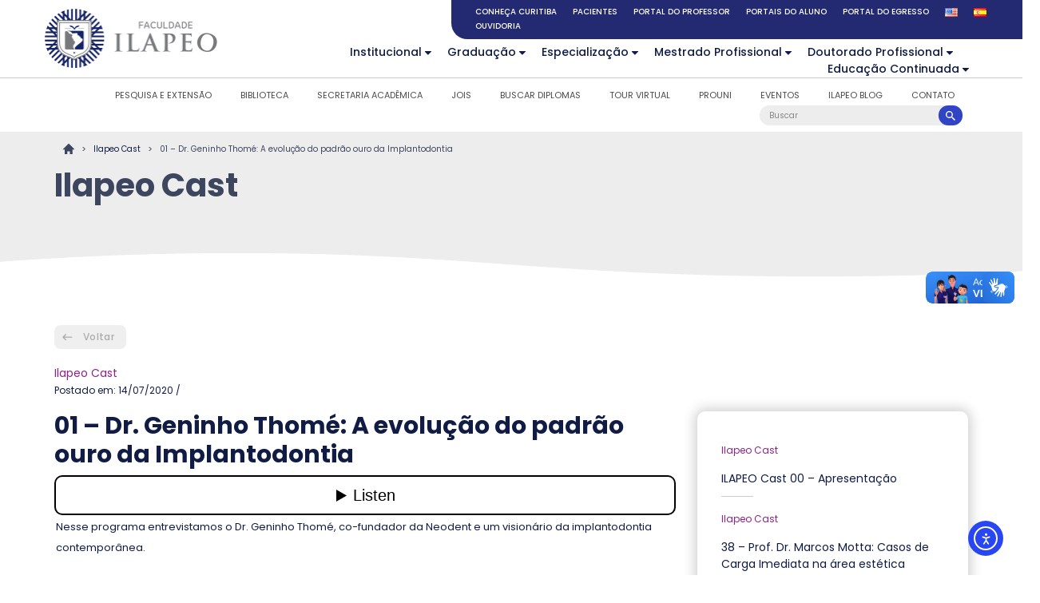

--- FILE ---
content_type: text/html; charset=UTF-8
request_url: https://www.ilapeo.com.br/ilapeo-cast/01-dr-geninho-thome-a-evolucao-do-padrao-ouro-da-implantodontia/
body_size: 25861
content:
 <!DOCTYPE html>
<html lang="pt-br">
<head>
    <meta charset="UTF-8">
    <meta name="viewport" content="width=device-width, initial-scale=1, maximum-scale=1">
    <link rel="icon" href="http://www.ilapeo.com.br/favicon.ico" type="image/x-icon">
	<link rel="shortcut icon" href="http://www.ilapeo.com.br/favicon.ico" type="image/x-icon">  
    <!-- Facebook Pixel Code -->
<script>
  !function(f,b,e,v,n,t,s)
  {if(f.fbq)return;n=f.fbq=function(){n.callMethod?
  n.callMethod.apply(n,arguments):n.queue.push(arguments)};
  if(!f._fbq)f._fbq=n;n.push=n;n.loaded=!0;n.version='2.0';
  n.queue=[];t=b.createElement(e);t.async=!0;
  t.src=v;s=b.getElementsByTagName(e)[0];
  s.parentNode.insertBefore(t,s)}(window, document,'script',
  'https://connect.facebook.net/en_US/fbevents.js');
  fbq('init', '2599228273711429');
  fbq('track', 'PageView');
</script>
<noscript><img height="1" width="1" style="display:none"
  src="https://www.facebook.com/tr?id=2599228273711429&ev=PageView&noscript=1"
/></noscript>
<!-- End Facebook Pixel Code -->  
<!-- RD Station --> 
<script type="text/javascript" async src="https://d335luupugsy2.cloudfront.net/js/loader-scripts/edf2b910-3b7b-478b-861c-c9c0326a61af-loader.js" ></script>
<!-- End RD Station --> 
    <title>
        01 – Dr. Geninho Thomé: A evolução do padrão ouro da Implantodontia    </title>
        <meta name='robots' content='max-image-preview:large' />
	<style>img:is([sizes="auto" i], [sizes^="auto," i]) { contain-intrinsic-size: 3000px 1500px }</style>
	<link rel='dns-prefetch' href='//vlibras.gov.br' />
<link rel='dns-prefetch' href='//cdn.elementor.com' />
<script type="text/javascript">
/* <![CDATA[ */
window._wpemojiSettings = {"baseUrl":"https:\/\/s.w.org\/images\/core\/emoji\/16.0.1\/72x72\/","ext":".png","svgUrl":"https:\/\/s.w.org\/images\/core\/emoji\/16.0.1\/svg\/","svgExt":".svg","source":{"concatemoji":"https:\/\/www.ilapeo.com.br\/wp-includes\/js\/wp-emoji-release.min.js?ver=6.8.3"}};
/*! This file is auto-generated */
!function(s,n){var o,i,e;function c(e){try{var t={supportTests:e,timestamp:(new Date).valueOf()};sessionStorage.setItem(o,JSON.stringify(t))}catch(e){}}function p(e,t,n){e.clearRect(0,0,e.canvas.width,e.canvas.height),e.fillText(t,0,0);var t=new Uint32Array(e.getImageData(0,0,e.canvas.width,e.canvas.height).data),a=(e.clearRect(0,0,e.canvas.width,e.canvas.height),e.fillText(n,0,0),new Uint32Array(e.getImageData(0,0,e.canvas.width,e.canvas.height).data));return t.every(function(e,t){return e===a[t]})}function u(e,t){e.clearRect(0,0,e.canvas.width,e.canvas.height),e.fillText(t,0,0);for(var n=e.getImageData(16,16,1,1),a=0;a<n.data.length;a++)if(0!==n.data[a])return!1;return!0}function f(e,t,n,a){switch(t){case"flag":return n(e,"\ud83c\udff3\ufe0f\u200d\u26a7\ufe0f","\ud83c\udff3\ufe0f\u200b\u26a7\ufe0f")?!1:!n(e,"\ud83c\udde8\ud83c\uddf6","\ud83c\udde8\u200b\ud83c\uddf6")&&!n(e,"\ud83c\udff4\udb40\udc67\udb40\udc62\udb40\udc65\udb40\udc6e\udb40\udc67\udb40\udc7f","\ud83c\udff4\u200b\udb40\udc67\u200b\udb40\udc62\u200b\udb40\udc65\u200b\udb40\udc6e\u200b\udb40\udc67\u200b\udb40\udc7f");case"emoji":return!a(e,"\ud83e\udedf")}return!1}function g(e,t,n,a){var r="undefined"!=typeof WorkerGlobalScope&&self instanceof WorkerGlobalScope?new OffscreenCanvas(300,150):s.createElement("canvas"),o=r.getContext("2d",{willReadFrequently:!0}),i=(o.textBaseline="top",o.font="600 32px Arial",{});return e.forEach(function(e){i[e]=t(o,e,n,a)}),i}function t(e){var t=s.createElement("script");t.src=e,t.defer=!0,s.head.appendChild(t)}"undefined"!=typeof Promise&&(o="wpEmojiSettingsSupports",i=["flag","emoji"],n.supports={everything:!0,everythingExceptFlag:!0},e=new Promise(function(e){s.addEventListener("DOMContentLoaded",e,{once:!0})}),new Promise(function(t){var n=function(){try{var e=JSON.parse(sessionStorage.getItem(o));if("object"==typeof e&&"number"==typeof e.timestamp&&(new Date).valueOf()<e.timestamp+604800&&"object"==typeof e.supportTests)return e.supportTests}catch(e){}return null}();if(!n){if("undefined"!=typeof Worker&&"undefined"!=typeof OffscreenCanvas&&"undefined"!=typeof URL&&URL.createObjectURL&&"undefined"!=typeof Blob)try{var e="postMessage("+g.toString()+"("+[JSON.stringify(i),f.toString(),p.toString(),u.toString()].join(",")+"));",a=new Blob([e],{type:"text/javascript"}),r=new Worker(URL.createObjectURL(a),{name:"wpTestEmojiSupports"});return void(r.onmessage=function(e){c(n=e.data),r.terminate(),t(n)})}catch(e){}c(n=g(i,f,p,u))}t(n)}).then(function(e){for(var t in e)n.supports[t]=e[t],n.supports.everything=n.supports.everything&&n.supports[t],"flag"!==t&&(n.supports.everythingExceptFlag=n.supports.everythingExceptFlag&&n.supports[t]);n.supports.everythingExceptFlag=n.supports.everythingExceptFlag&&!n.supports.flag,n.DOMReady=!1,n.readyCallback=function(){n.DOMReady=!0}}).then(function(){return e}).then(function(){var e;n.supports.everything||(n.readyCallback(),(e=n.source||{}).concatemoji?t(e.concatemoji):e.wpemoji&&e.twemoji&&(t(e.twemoji),t(e.wpemoji)))}))}((window,document),window._wpemojiSettings);
/* ]]> */
</script>
<style id='wp-emoji-styles-inline-css' type='text/css'>

	img.wp-smiley, img.emoji {
		display: inline !important;
		border: none !important;
		box-shadow: none !important;
		height: 1em !important;
		width: 1em !important;
		margin: 0 0.07em !important;
		vertical-align: -0.1em !important;
		background: none !important;
		padding: 0 !important;
	}
</style>
<link rel='stylesheet' id='wp-block-library-css' href='https://www.ilapeo.com.br/wp-includes/css/dist/block-library/style.min.css?ver=6.8.3' type='text/css' media='all' />
<style id='classic-theme-styles-inline-css' type='text/css'>
/*! This file is auto-generated */
.wp-block-button__link{color:#fff;background-color:#32373c;border-radius:9999px;box-shadow:none;text-decoration:none;padding:calc(.667em + 2px) calc(1.333em + 2px);font-size:1.125em}.wp-block-file__button{background:#32373c;color:#fff;text-decoration:none}
</style>
<style id='a11y-buttons-a11y-button-style-inline-css' type='text/css'>
.wp-block-a11y-buttons-a11y-button{display:inline-block}.wp-block-a11y-buttons-a11y-button a,.wp-block-a11y-buttons-a11y-button button{align-items:center;display:flex;font-size:1em;gap:.5em;padding:.25em .75em}.wp-block-a11y-buttons-a11y-button a svg,.wp-block-a11y-buttons-a11y-button button svg{box-sizing:content-box;display:block;padding:.25em 0}.wp-block-a11y-buttons-a11y-button a:not(.has-background),.wp-block-a11y-buttons-a11y-button button:not(.has-background){background:transparent}.wp-block-a11y-buttons-a11y-button a:not(.has-text-color),.wp-block-a11y-buttons-a11y-button button:not(.has-text-color){color:currentcolor}.wp-block-a11y-buttons-a11y-button a:not(.has-border-color),.wp-block-a11y-buttons-a11y-button button:not(.has-border-color){border:0 solid transparent}.wp-block-a11y-buttons-a11y-button a.components-button .block-editor-rich-text__editable,.wp-block-a11y-buttons-a11y-button button.components-button .block-editor-rich-text__editable{cursor:text}.wp-block-a11y-buttons-a11y-button a:not(.components-button),.wp-block-a11y-buttons-a11y-button button:not(.components-button){cursor:pointer}

</style>
<style id='a11y-buttons-a11y-buttons-style-inline-css' type='text/css'>
.wp-block-a11y-buttons-a11y-buttons{margin-left:0;padding-left:0;padding-right:0;text-indent:0}.wp-block-a11y-buttons-a11y-buttons.aligncenter{display:flex;justify-content:center}.wp-block-a11y-buttons-a11y-buttons.alignright{justify-content:flex-end}

</style>
<link rel='stylesheet' id='helpie-faq-bundle-styles-css' href='https://www.ilapeo.com.br/wp-content/plugins/helpie-faq/assets/bundles/main.app.css?ver=1.38' type='text/css' media='all' />
<style id='global-styles-inline-css' type='text/css'>
:root{--wp--preset--aspect-ratio--square: 1;--wp--preset--aspect-ratio--4-3: 4/3;--wp--preset--aspect-ratio--3-4: 3/4;--wp--preset--aspect-ratio--3-2: 3/2;--wp--preset--aspect-ratio--2-3: 2/3;--wp--preset--aspect-ratio--16-9: 16/9;--wp--preset--aspect-ratio--9-16: 9/16;--wp--preset--color--black: #000000;--wp--preset--color--cyan-bluish-gray: #abb8c3;--wp--preset--color--white: #ffffff;--wp--preset--color--pale-pink: #f78da7;--wp--preset--color--vivid-red: #cf2e2e;--wp--preset--color--luminous-vivid-orange: #ff6900;--wp--preset--color--luminous-vivid-amber: #fcb900;--wp--preset--color--light-green-cyan: #7bdcb5;--wp--preset--color--vivid-green-cyan: #00d084;--wp--preset--color--pale-cyan-blue: #8ed1fc;--wp--preset--color--vivid-cyan-blue: #0693e3;--wp--preset--color--vivid-purple: #9b51e0;--wp--preset--gradient--vivid-cyan-blue-to-vivid-purple: linear-gradient(135deg,rgba(6,147,227,1) 0%,rgb(155,81,224) 100%);--wp--preset--gradient--light-green-cyan-to-vivid-green-cyan: linear-gradient(135deg,rgb(122,220,180) 0%,rgb(0,208,130) 100%);--wp--preset--gradient--luminous-vivid-amber-to-luminous-vivid-orange: linear-gradient(135deg,rgba(252,185,0,1) 0%,rgba(255,105,0,1) 100%);--wp--preset--gradient--luminous-vivid-orange-to-vivid-red: linear-gradient(135deg,rgba(255,105,0,1) 0%,rgb(207,46,46) 100%);--wp--preset--gradient--very-light-gray-to-cyan-bluish-gray: linear-gradient(135deg,rgb(238,238,238) 0%,rgb(169,184,195) 100%);--wp--preset--gradient--cool-to-warm-spectrum: linear-gradient(135deg,rgb(74,234,220) 0%,rgb(151,120,209) 20%,rgb(207,42,186) 40%,rgb(238,44,130) 60%,rgb(251,105,98) 80%,rgb(254,248,76) 100%);--wp--preset--gradient--blush-light-purple: linear-gradient(135deg,rgb(255,206,236) 0%,rgb(152,150,240) 100%);--wp--preset--gradient--blush-bordeaux: linear-gradient(135deg,rgb(254,205,165) 0%,rgb(254,45,45) 50%,rgb(107,0,62) 100%);--wp--preset--gradient--luminous-dusk: linear-gradient(135deg,rgb(255,203,112) 0%,rgb(199,81,192) 50%,rgb(65,88,208) 100%);--wp--preset--gradient--pale-ocean: linear-gradient(135deg,rgb(255,245,203) 0%,rgb(182,227,212) 50%,rgb(51,167,181) 100%);--wp--preset--gradient--electric-grass: linear-gradient(135deg,rgb(202,248,128) 0%,rgb(113,206,126) 100%);--wp--preset--gradient--midnight: linear-gradient(135deg,rgb(2,3,129) 0%,rgb(40,116,252) 100%);--wp--preset--font-size--small: 13px;--wp--preset--font-size--medium: 20px;--wp--preset--font-size--large: 36px;--wp--preset--font-size--x-large: 42px;--wp--preset--spacing--20: 0.44rem;--wp--preset--spacing--30: 0.67rem;--wp--preset--spacing--40: 1rem;--wp--preset--spacing--50: 1.5rem;--wp--preset--spacing--60: 2.25rem;--wp--preset--spacing--70: 3.38rem;--wp--preset--spacing--80: 5.06rem;--wp--preset--shadow--natural: 6px 6px 9px rgba(0, 0, 0, 0.2);--wp--preset--shadow--deep: 12px 12px 50px rgba(0, 0, 0, 0.4);--wp--preset--shadow--sharp: 6px 6px 0px rgba(0, 0, 0, 0.2);--wp--preset--shadow--outlined: 6px 6px 0px -3px rgba(255, 255, 255, 1), 6px 6px rgba(0, 0, 0, 1);--wp--preset--shadow--crisp: 6px 6px 0px rgba(0, 0, 0, 1);}:where(.is-layout-flex){gap: 0.5em;}:where(.is-layout-grid){gap: 0.5em;}body .is-layout-flex{display: flex;}.is-layout-flex{flex-wrap: wrap;align-items: center;}.is-layout-flex > :is(*, div){margin: 0;}body .is-layout-grid{display: grid;}.is-layout-grid > :is(*, div){margin: 0;}:where(.wp-block-columns.is-layout-flex){gap: 2em;}:where(.wp-block-columns.is-layout-grid){gap: 2em;}:where(.wp-block-post-template.is-layout-flex){gap: 1.25em;}:where(.wp-block-post-template.is-layout-grid){gap: 1.25em;}.has-black-color{color: var(--wp--preset--color--black) !important;}.has-cyan-bluish-gray-color{color: var(--wp--preset--color--cyan-bluish-gray) !important;}.has-white-color{color: var(--wp--preset--color--white) !important;}.has-pale-pink-color{color: var(--wp--preset--color--pale-pink) !important;}.has-vivid-red-color{color: var(--wp--preset--color--vivid-red) !important;}.has-luminous-vivid-orange-color{color: var(--wp--preset--color--luminous-vivid-orange) !important;}.has-luminous-vivid-amber-color{color: var(--wp--preset--color--luminous-vivid-amber) !important;}.has-light-green-cyan-color{color: var(--wp--preset--color--light-green-cyan) !important;}.has-vivid-green-cyan-color{color: var(--wp--preset--color--vivid-green-cyan) !important;}.has-pale-cyan-blue-color{color: var(--wp--preset--color--pale-cyan-blue) !important;}.has-vivid-cyan-blue-color{color: var(--wp--preset--color--vivid-cyan-blue) !important;}.has-vivid-purple-color{color: var(--wp--preset--color--vivid-purple) !important;}.has-black-background-color{background-color: var(--wp--preset--color--black) !important;}.has-cyan-bluish-gray-background-color{background-color: var(--wp--preset--color--cyan-bluish-gray) !important;}.has-white-background-color{background-color: var(--wp--preset--color--white) !important;}.has-pale-pink-background-color{background-color: var(--wp--preset--color--pale-pink) !important;}.has-vivid-red-background-color{background-color: var(--wp--preset--color--vivid-red) !important;}.has-luminous-vivid-orange-background-color{background-color: var(--wp--preset--color--luminous-vivid-orange) !important;}.has-luminous-vivid-amber-background-color{background-color: var(--wp--preset--color--luminous-vivid-amber) !important;}.has-light-green-cyan-background-color{background-color: var(--wp--preset--color--light-green-cyan) !important;}.has-vivid-green-cyan-background-color{background-color: var(--wp--preset--color--vivid-green-cyan) !important;}.has-pale-cyan-blue-background-color{background-color: var(--wp--preset--color--pale-cyan-blue) !important;}.has-vivid-cyan-blue-background-color{background-color: var(--wp--preset--color--vivid-cyan-blue) !important;}.has-vivid-purple-background-color{background-color: var(--wp--preset--color--vivid-purple) !important;}.has-black-border-color{border-color: var(--wp--preset--color--black) !important;}.has-cyan-bluish-gray-border-color{border-color: var(--wp--preset--color--cyan-bluish-gray) !important;}.has-white-border-color{border-color: var(--wp--preset--color--white) !important;}.has-pale-pink-border-color{border-color: var(--wp--preset--color--pale-pink) !important;}.has-vivid-red-border-color{border-color: var(--wp--preset--color--vivid-red) !important;}.has-luminous-vivid-orange-border-color{border-color: var(--wp--preset--color--luminous-vivid-orange) !important;}.has-luminous-vivid-amber-border-color{border-color: var(--wp--preset--color--luminous-vivid-amber) !important;}.has-light-green-cyan-border-color{border-color: var(--wp--preset--color--light-green-cyan) !important;}.has-vivid-green-cyan-border-color{border-color: var(--wp--preset--color--vivid-green-cyan) !important;}.has-pale-cyan-blue-border-color{border-color: var(--wp--preset--color--pale-cyan-blue) !important;}.has-vivid-cyan-blue-border-color{border-color: var(--wp--preset--color--vivid-cyan-blue) !important;}.has-vivid-purple-border-color{border-color: var(--wp--preset--color--vivid-purple) !important;}.has-vivid-cyan-blue-to-vivid-purple-gradient-background{background: var(--wp--preset--gradient--vivid-cyan-blue-to-vivid-purple) !important;}.has-light-green-cyan-to-vivid-green-cyan-gradient-background{background: var(--wp--preset--gradient--light-green-cyan-to-vivid-green-cyan) !important;}.has-luminous-vivid-amber-to-luminous-vivid-orange-gradient-background{background: var(--wp--preset--gradient--luminous-vivid-amber-to-luminous-vivid-orange) !important;}.has-luminous-vivid-orange-to-vivid-red-gradient-background{background: var(--wp--preset--gradient--luminous-vivid-orange-to-vivid-red) !important;}.has-very-light-gray-to-cyan-bluish-gray-gradient-background{background: var(--wp--preset--gradient--very-light-gray-to-cyan-bluish-gray) !important;}.has-cool-to-warm-spectrum-gradient-background{background: var(--wp--preset--gradient--cool-to-warm-spectrum) !important;}.has-blush-light-purple-gradient-background{background: var(--wp--preset--gradient--blush-light-purple) !important;}.has-blush-bordeaux-gradient-background{background: var(--wp--preset--gradient--blush-bordeaux) !important;}.has-luminous-dusk-gradient-background{background: var(--wp--preset--gradient--luminous-dusk) !important;}.has-pale-ocean-gradient-background{background: var(--wp--preset--gradient--pale-ocean) !important;}.has-electric-grass-gradient-background{background: var(--wp--preset--gradient--electric-grass) !important;}.has-midnight-gradient-background{background: var(--wp--preset--gradient--midnight) !important;}.has-small-font-size{font-size: var(--wp--preset--font-size--small) !important;}.has-medium-font-size{font-size: var(--wp--preset--font-size--medium) !important;}.has-large-font-size{font-size: var(--wp--preset--font-size--large) !important;}.has-x-large-font-size{font-size: var(--wp--preset--font-size--x-large) !important;}
:where(.wp-block-post-template.is-layout-flex){gap: 1.25em;}:where(.wp-block-post-template.is-layout-grid){gap: 1.25em;}
:where(.wp-block-columns.is-layout-flex){gap: 2em;}:where(.wp-block-columns.is-layout-grid){gap: 2em;}
:root :where(.wp-block-pullquote){font-size: 1.5em;line-height: 1.6;}
</style>
<link rel='stylesheet' id='contact-form-7-css' href='https://www.ilapeo.com.br/wp-content/plugins/contact-form-7/includes/css/styles.css?ver=6.1.1' type='text/css' media='all' />
<link rel='stylesheet' id='cstmsrch_stylesheet-css' href='https://www.ilapeo.com.br/wp-content/plugins/custom-search-plugin/css/style.css?ver=1.51' type='text/css' media='all' />
<link rel='stylesheet' id='wp-video-popup-css' href='https://www.ilapeo.com.br/wp-content/plugins/responsive-youtube-vimeo-popup/assets/css/wp-video-popup.css?ver=2.10.2' type='text/css' media='all' />
<link rel='stylesheet' id='wp-faq-public-style-css' href='https://www.ilapeo.com.br/wp-content/plugins/sp-faq/assets/css/wp-faq-public.css?ver=3.9.3' type='text/css' media='all' />
<link rel='stylesheet' id='ivory-search-styles-css' href='https://www.ilapeo.com.br/wp-content/plugins/add-search-to-menu/public/css/ivory-search.min.css?ver=5.5.11' type='text/css' media='all' />
<link rel='stylesheet' id='ea11y-widget-fonts-css' href='https://www.ilapeo.com.br/wp-content/plugins/pojo-accessibility/assets/build/fonts.css?ver=3.7.0' type='text/css' media='all' />
<link rel='stylesheet' id='ea11y-skip-link-css' href='https://www.ilapeo.com.br/wp-content/plugins/pojo-accessibility/assets/build/skip-link.css?ver=3.7.0' type='text/css' media='all' />
<link rel='stylesheet' id='tablepress-default-css' href='https://www.ilapeo.com.br/wp-content/plugins/tablepress/css/build/default.css?ver=3.2.1' type='text/css' media='all' />
<link rel='stylesheet' id='cf7cf-style-css' href='https://www.ilapeo.com.br/wp-content/plugins/cf7-conditional-fields/style.css?ver=2.6.3' type='text/css' media='all' />
<link rel='stylesheet' id='bws-custom-style-css' href='https://www.ilapeo.com.br/wp-content/uploads/bws-custom-code/bws-custom-code.css?ver=2.4.2' type='text/css' media='all' />
<script type="text/javascript" src="https://www.ilapeo.com.br/wp-includes/js/jquery/jquery.min.js?ver=3.7.1" id="jquery-core-js"></script>
<script type="text/javascript" src="https://www.ilapeo.com.br/wp-includes/js/jquery/jquery-migrate.min.js?ver=3.4.1" id="jquery-migrate-js"></script>
<script type="text/javascript" src="https://vlibras.gov.br/app/vlibras-plugin.js?ver=1.0" id="vlibrasjs-js"></script>
<script type="text/javascript" id="vlibrasjs-js-after">
/* <![CDATA[ */
try{vlibrasjs.load({ async: true });}catch(e){}
/* ]]> */
</script>
<script type="text/javascript" src="https://www.ilapeo.com.br/wp-content/uploads/bws-custom-code/bws-custom-code.js?ver=2.4.2" id="bws-custom-style-js"></script>
<link rel="https://api.w.org/" href="https://www.ilapeo.com.br/wp-json/" /><link rel="alternate" title="JSON" type="application/json" href="https://www.ilapeo.com.br/wp-json/wp/v2/posts/232" /><link rel="EditURI" type="application/rsd+xml" title="RSD" href="https://www.ilapeo.com.br/xmlrpc.php?rsd" />
<meta name="generator" content="WordPress 6.8.3" />
<link rel="canonical" href="https://www.ilapeo.com.br/ilapeo-cast/01-dr-geninho-thome-a-evolucao-do-padrao-ouro-da-implantodontia/" />
<link rel='shortlink' href='https://www.ilapeo.com.br/?p=232' />
<link rel="alternate" title="oEmbed (JSON)" type="application/json+oembed" href="https://www.ilapeo.com.br/wp-json/oembed/1.0/embed?url=https%3A%2F%2Fwww.ilapeo.com.br%2Filapeo-cast%2F01-dr-geninho-thome-a-evolucao-do-padrao-ouro-da-implantodontia%2F" />
<link rel="alternate" title="oEmbed (XML)" type="text/xml+oembed" href="https://www.ilapeo.com.br/wp-json/oembed/1.0/embed?url=https%3A%2F%2Fwww.ilapeo.com.br%2Filapeo-cast%2F01-dr-geninho-thome-a-evolucao-do-padrao-ouro-da-implantodontia%2F&#038;format=xml" />
<style type="text/css">
			.aiovg-player {
				display: block;
				position: relative;
				padding-bottom: 56.25%;
				width: 100%;
				height: 0;	
				overflow: hidden;
			}
			
			.aiovg-player iframe,
			.aiovg-player .video-js,
			.aiovg-player .plyr {
				--plyr-color-main: #00b2ff;
				position: absolute;
				inset: 0;	
				margin: 0;
				padding: 0;
				width: 100%;
				height: 100%;
			}
		</style><style type="text/css">.helpie-faq.accordions .helpie-mark{background-color:#ff0!important}.helpie-faq.accordions .helpie-mark{color:#000!important}.helpie-faq.accordions.custom-styles .accordion .accordion__item .accordion__header{padding-top:15px;padding-right:15px;padding-bottom:15px;padding-left:15px;}.helpie-faq.accordions.custom-styles .accordion .accordion__item .accordion__body{padding-top:15px;padding-right:15px;padding-bottom:0px;padding-left:15px;}.helpie-faq.accordions.custom-styles .accordion .accordion__item{border-top-width:0px;border-right-width:0px;border-bottom-width:1px;border-left-width:0px;border-color:#44596B;border-style:solid;}.helpie-faq.custom-styles .accordion .accordion__item{margin-top:0px;margin-right:0px;margin-bottom:0px;margin-left:0px;}.helpie-faq.custom-styles .accordion__item .accordion__header .accordion__toggle .accordion__toggle-icons{color:#44596B!important}.helpie-faq.custom-styles .accordion__header:after,.helpie-faq.custom-styles .accordion__header:before{background-color:#44596B!important}.helpie-faq-form__toggle{padding-top:15px!important;padding-right:15px!important;padding-bottom:15px!important;padding-left:15px!important;}.helpie-faq-form__submit{padding-top:15px!important;padding-right:15px!important;padding-bottom:15px!important;padding-left:15px!important;}</style>    <link href="https://cdn.jsdelivr.net/npm/bootstrap@5.0.2/dist/css/bootstrap.min.css" rel="stylesheet" integrity="sha384-EVSTQN3/azprG1Anm3QDgpJLIm9Nao0Yz1ztcQTwFspd3yD65VohhpuuCOmLASjC" crossorigin="anonymous">

    <link href="https://www.ilapeo.com.br/wp-content/themes/tema/style.css" rel="stylesheet"> 
   
</head>

<body id="top">
    <div class="all">
    <div id="m-response">
        <div class="flex">
            <div class="fechar flex-v" onClick="javascript:void(0);">
⟵          
            </div>

            <ul class="firstNav">
                <li id="menu-item-398" class="menu-item menu-item-type-post_type menu-item-object-page menu-item-398"><a href="https://www.ilapeo.com.br/institucional/">Institucional</a></li>
<li id="menu-item-369" class="menu-item menu-item-type-post_type menu-item-object-page menu-item-369"><a href="https://www.ilapeo.com.br/graduacao/">Graduação</a></li>
<li id="menu-item-370" class="menu-item menu-item-type-post_type menu-item-object-page menu-item-370"><a href="https://www.ilapeo.com.br/especializacao/">Especialização</a></li>
<li id="menu-item-371" class="menu-item menu-item-type-post_type menu-item-object-page menu-item-371"><a href="https://www.ilapeo.com.br/doutorado-profissional/">Doutorado Profissional</a></li>
<li id="menu-item-372" class="menu-item menu-item-type-post_type menu-item-object-page menu-item-372"><a href="https://www.ilapeo.com.br/mestrado-profissional/">Mestrado Profissional</a></li>
<li id="menu-item-373" class="menu-item menu-item-type-post_type menu-item-object-page menu-item-373"><a href="https://www.ilapeo.com.br/educacao-continuada/">Intensivos</a></li>
<li id="menu-item-374" class="menu-item menu-item-type-post_type menu-item-object-page menu-item-374"><a href="https://www.ilapeo.com.br/ilapeo-blog/">Ilapeo Blog</a></li>
<li id="menu-item-375" class="menu-item menu-item-type-post_type menu-item-object-page menu-item-375"><a href="https://www.ilapeo.com.br/contato/">Contato</a></li>
<li id="menu-item-391" class="menu-item menu-item-type-post_type menu-item-object-page menu-item-391"><a href="https://www.ilapeo.com.br/conheca-curitiba/">Conheça Curitiba</a></li>
<li id="menu-item-392" class="menu-item menu-item-type-post_type menu-item-object-page menu-item-392"><a href="https://www.ilapeo.com.br/pacientes/">Pacientes</a></li>
<li id="menu-item-394" class="menu-item menu-item-type-post_type menu-item-object-page menu-item-394"><a href="https://www.ilapeo.com.br/pesquisa-e-extensao/">Pesquisa e Extensão</a></li>
<li id="menu-item-5938" class="menu-item menu-item-type-custom menu-item-object-custom menu-item-5938"><a href="https://materiais.ilapeo.com.br/jois">JOIS</a></li>
<li id="menu-item-395" class="menu-item menu-item-type-post_type menu-item-object-page menu-item-395"><a href="https://www.ilapeo.com.br/biblioteca/">Biblioteca</a></li>
<li id="menu-item-1139" class="menu-item menu-item-type-custom menu-item-object-custom menu-item-1139"><a href="https://materiais.ilapeo.com.br/portais-do-aluno">Portais do Aluno</a></li>
<li id="menu-item-1140" class="menu-item menu-item-type-custom menu-item-object-custom menu-item-1140"><a href="http://portal.ilapeo.com.br/Corpore.net/Login.aspx">Portal do Professor</a></li>
<li id="menu-item-396" class="menu-item menu-item-type-post_type menu-item-object-page menu-item-396"><a href="https://www.ilapeo.com.br/eventos/">Eventos</a></li>
<li id="menu-item-397" class="menu-item menu-item-type-post_type menu-item-object-page menu-item-397"><a href="https://www.ilapeo.com.br/trabalhe-conosco/">Trabalhe Conosco</a></li>
<li id="menu-item-6252" class="menu-item menu-item-type-post_type_archive menu-item-object-evento menu-item-6252"><a href="https://www.ilapeo.com.br/evento/">Ver todos</a></li>
<li id="menu-item-6254" class="menu-item menu-item-type-post_type_archive menu-item-object-evento menu-item-6254"><a href="https://www.ilapeo.com.br/evento/">Ver todos</a></li>
            </ul>
        </div>
    </div>
    <header >
        <div id="btn-call" onClick="javascript:void(0);">
<div class="hamburguer">
  <div class="bar1"></div>
  <div class="bar2"></div>
  <div class="bar3"></div>
</div>    
</div>
<nav class="menu-azul">
          <ul class="flex-h">
              <li id="menu-item-34" class="menu-item menu-item-type-post_type menu-item-object-page menu-item-34"><a href="https://www.ilapeo.com.br/conheca-curitiba/">Conheça Curitiba</a></li>
<li id="menu-item-35" class="menu-item menu-item-type-post_type menu-item-object-page menu-item-35"><a href="https://www.ilapeo.com.br/pacientes/">Pacientes</a></li>
<li id="menu-item-36" class="menu-item menu-item-type-custom menu-item-object-custom menu-item-36"><a target="_blank" href="https://portal.ilapeo.com.br/Corpore.net/Login.aspx">Portal do Professor</a></li>
<li id="menu-item-37" class="menu-item menu-item-type-custom menu-item-object-custom menu-item-37"><a target="_blank" href="https://materiais.ilapeo.com.br/portais-do-aluno">Portais do Aluno</a></li>
<li id="menu-item-3202" class="menu-item menu-item-type-post_type menu-item-object-page menu-item-3202"><a href="https://www.ilapeo.com.br/institucional/portal-do-egresso/">Portal do Egresso</a></li>
<li id="menu-item-623-en" class="lang-item lang-item-25 lang-item-en no-translation lang-item-first menu-item menu-item-type-custom menu-item-object-custom menu-item-623-en"><a href="https://www.ilapeo.com.br/language/en/" hreflang="en-US" lang="en-US"><img src="[data-uri]" alt="English" width="16" height="11" style="width: 16px; height: 11px;" /></a></li>
<li id="menu-item-623-es" class="lang-item lang-item-29 lang-item-es no-translation menu-item menu-item-type-custom menu-item-object-custom menu-item-623-es"><a href="https://www.ilapeo.com.br/language/es/" hreflang="es-ES" lang="es-ES"><img src="[data-uri]" alt="Español" width="16" height="11" style="width: 16px; height: 11px;" /></a></li>
<li id="menu-item-3203" class="menu-item menu-item-type-post_type menu-item-object-page menu-item-3203"><a href="https://www.ilapeo.com.br/institucional/ouvidoria/">Ouvidoria</a></li>

          </ul>
      </nav>

      <div class="row flex flex-h">
            <div class="logo">
                <a href="https://www.ilapeo.com.br/" title="Home">
   
                    <img src="https://www.ilapeo.com.br/wp-content/themes/tema/img/logo.png" onerror="this.onerror=null; this.src='https://www.ilapeo.com.br/wp-content/themes/tema/img/logo.png'" alt="ILAPEO" title="ILAPEO" width="220" height="80">
     </a>          
            </div>
            <nav class="menu-principal">
                <ul class="flex-h">
                    <li id="menu-item-39" class="menu-item menu-item-type-post_type menu-item-object-page menu-item-has-children menu-item-39"><a href="https://www.ilapeo.com.br/institucional/">Institucional</a>
<ul class="sub-menu">
	<li id="menu-item-40" class="menu-item menu-item-type-post_type menu-item-object-page menu-item-40"><a href="https://www.ilapeo.com.br/institucional/nossa-historia/">Nossa História</a></li>
	<li id="menu-item-41" class="menu-item menu-item-type-post_type menu-item-object-page menu-item-41"><a href="https://www.ilapeo.com.br/institucional/missao-visao-e-valores/">Missão, Visão e Valores</a></li>
	<li id="menu-item-42" class="menu-item menu-item-type-post_type menu-item-object-page menu-item-42"><a href="https://www.ilapeo.com.br/institucional/dirigentes-institucionais/">Dirigentes Institucionais</a></li>
	<li id="menu-item-43" class="menu-item menu-item-type-post_type menu-item-object-page menu-item-43"><a href="https://www.ilapeo.com.br/institucional/infraestrutura/">Infraestrutura</a></li>
	<li id="menu-item-44" class="menu-item menu-item-type-post_type menu-item-object-page menu-item-44"><a href="https://www.ilapeo.com.br/institucional/https-www-ilapeo-com-br-wp-content-uploads-2023-02-portaria-nomeacao-membros-cpa-2023-assinada-pdf/">Comissão Própria de Autoavaliação (CPA)</a></li>
	<li id="menu-item-45" class="menu-item menu-item-type-post_type menu-item-object-page menu-item-45"><a href="https://www.ilapeo.com.br/institucional/comite-de-internacionalizacao/">Comitê de Internacionalização</a></li>
	<li id="menu-item-46" class="menu-item menu-item-type-post_type menu-item-object-page menu-item-46"><a href="https://www.ilapeo.com.br/institucional/programa-de-cooperacao-internacional/">Programa de Cooperação Internacional</a></li>
	<li id="menu-item-47" class="menu-item menu-item-type-post_type menu-item-object-page menu-item-47"><a href="https://www.ilapeo.com.br/institucional/documentos-institucionais/">Documentos Institucionais (PDI e Regimento Geral)</a></li>
	<li id="menu-item-48" class="menu-item menu-item-type-post_type menu-item-object-page menu-item-48"><a href="https://www.ilapeo.com.br/institucional/secretaria-academica/">Secretaria Acadêmica</a></li>
	<li id="menu-item-49" class="menu-item menu-item-type-post_type menu-item-object-page menu-item-49"><a href="https://www.ilapeo.com.br/institucional/programa-de-acompanhamento-psicopedagogico-pap/">Programa de Acompanhamento Psicopedagógico (PAP)</a></li>
	<li id="menu-item-50" class="menu-item menu-item-type-post_type menu-item-object-page menu-item-50"><a href="https://www.ilapeo.com.br/institucional/comite-de-etica-e-pesquisa/">Comitê de Ética e Pesquisa</a></li>
	<li id="menu-item-5497" class="menu-item menu-item-type-custom menu-item-object-custom menu-item-5497"><a href="https://www.ilapeo.com.br/institucional/comite-interno-de-pesquisa-ilapeo/">Comitê Interno de Pesquisa ILAPEO</a></li>
	<li id="menu-item-52" class="menu-item menu-item-type-post_type menu-item-object-page menu-item-52"><a href="https://www.ilapeo.com.br/institucional/portal-do-egresso/">Portal do Egresso</a></li>
	<li id="menu-item-53" class="menu-item menu-item-type-post_type menu-item-object-page menu-item-53"><a href="https://www.ilapeo.com.br/institucional/ouvidoria/">Ouvidoria</a></li>
</ul>
</li>
<li id="menu-item-54" class="menu-item menu-item-type-post_type menu-item-object-page menu-item-has-children menu-item-54"><a href="https://www.ilapeo.com.br/graduacao/">Graduação</a>
<ul class="sub-menu">
	<li id="menu-item-2836" class="menu-item menu-item-type-post_type menu-item-object-page menu-item-2836"><a href="https://www.ilapeo.com.br/graduacao/vestibular/">Tecnologia em Radiologia</a></li>
</ul>
</li>
<li id="menu-item-55" class="menu-item menu-item-type-post_type menu-item-object-page menu-item-has-children menu-item-55"><a href="https://www.ilapeo.com.br/especializacao/">Especialização</a>
<ul class="sub-menu">
	<li id="menu-item-5865" class="menu-item menu-item-type-custom menu-item-object-custom menu-item-5865"><a href="https://www.ilapeo.com.br/especializacao/dentistica/">Especialização em Dentística</a></li>
	<li id="menu-item-5862" class="menu-item menu-item-type-custom menu-item-object-custom menu-item-5862"><a href="https://www.ilapeo.com.br/especializacao/especializacao-em-harmonizacao-orofacial/">Especialização em Harmonização Orofacial</a></li>
	<li id="menu-item-5864" class="menu-item menu-item-type-custom menu-item-object-custom menu-item-5864"><a href="https://www.ilapeo.com.br/especializacao/especializacao-em-protese-dentaria-odontologia-digital-mec/">Especialização em Prótese Dentária</a></li>
	<li id="menu-item-5863" class="menu-item menu-item-type-custom menu-item-object-custom menu-item-5863"><a href="https://www.ilapeo.com.br/especializacao/periodontia-e-implantodontia/">Especialização em Periodontia e Implantodontia</a></li>
</ul>
</li>
<li id="menu-item-57" class="menu-item menu-item-type-post_type menu-item-object-page menu-item-has-children menu-item-57"><a href="https://www.ilapeo.com.br/mestrado-profissional/">Mestrado Profissional</a>
<ul class="sub-menu">
	<li id="menu-item-136" class="menu-item menu-item-type-post_type menu-item-object-page menu-item-136"><a href="https://www.ilapeo.com.br/mestrado-profissional/ortodontia/">Área de Concentração em Ortodontia</a></li>
	<li id="menu-item-137" class="menu-item menu-item-type-post_type menu-item-object-page menu-item-137"><a href="https://www.ilapeo.com.br/mestrado-profissional/implantodontia/">Área de Concentração em Implantodontia</a></li>
</ul>
</li>
<li id="menu-item-56" class="menu-item menu-item-type-post_type menu-item-object-page menu-item-has-children menu-item-56"><a href="https://www.ilapeo.com.br/doutorado-profissional/">Doutorado Profissional</a>
<ul class="sub-menu">
	<li id="menu-item-133" class="menu-item menu-item-type-post_type menu-item-object-page menu-item-133"><a href="https://www.ilapeo.com.br/doutorado-profissional/implantodontia/">Área de Concentração em Implantodontia</a></li>
	<li id="menu-item-5570" class="menu-item menu-item-type-custom menu-item-object-custom menu-item-5570"><a href="https://www.ilapeo.com.br/doutorado-profissional/ortodontia/">Área de Concentração em Ortodontia</a></li>
</ul>
</li>
<li id="menu-item-58" class="menu-item menu-item-type-post_type menu-item-object-page menu-item-has-children menu-item-58"><a href="https://www.ilapeo.com.br/educacao-continuada/">Educação Continuada</a>
<ul class="sub-menu">
	<li id="menu-item-6367" class="menu-item menu-item-type-custom menu-item-object-custom menu-item-6367"><a href="https://www.ilapeo.com.br/educacao-continuada/periodontia/manipulacao-de-tecidos-periodontais-e-peri-implantares/">Intensivo em Cirurgias Reconstrutivas e Regenerativas Dos Tecidos Periodontais e Perimplantares Com Enfase No Uso De Biomateriais</a></li>
	<li id="menu-item-5872" class="menu-item menu-item-type-custom menu-item-object-custom menu-item-5872"><a href="https://www.ilapeo.com.br/educacao-continuada/protese-dentaria/protese-fixa/">Aperfeiçoamento em Prótese Fixa e Prótese Sobre Implante</a></li>
	<li id="menu-item-5870" class="menu-item menu-item-type-custom menu-item-object-custom menu-item-5870"><a href="https://www.ilapeo.com.br/educacao-continuada/protese-dentaria/intensivo-em-protese-sobre-implantes-2/">Intensivo em Prótese Sobre Implantes</a></li>
	<li id="menu-item-5868" class="menu-item menu-item-type-custom menu-item-object-custom menu-item-5868"><a href="https://www.ilapeo.com.br/educacao-continuada/dentistica/laminados-ceramicos-e-lentes-de-contato-analogico-e-digital/">Intensivo em Laminados Cerâmicos e Lentes de Contato: Analógico e Digital</a></li>
	<li id="menu-item-6115" class="menu-item menu-item-type-custom menu-item-object-custom menu-item-6115"><a href="https://www.ilapeo.com.br/educacao-continuada/cirurgia-bucomaxilofacial/imersao-em-cirurgia-avancada/odontologia-digital/">Imersão em Odontologia Digital</a></li>
	<li id="menu-item-5869" class="menu-item menu-item-type-custom menu-item-object-custom menu-item-5869"><a href="https://www.ilapeo.com.br/educacao-continuada/cirurgia-bucomaxilofacial/imersao-em-zigomatico-2/">Imersão em Zigomático</a></li>
</ul>
</li>

                </ul>
            </nav>            
        </div>
        <div class="menu-auxiliar">
            <div class="row">
        <nav>
          <ul class="flex-h">
                    <li id="menu-item-69" class="menu-item menu-item-type-post_type menu-item-object-page menu-item-69"><a href="https://www.ilapeo.com.br/pesquisa-e-extensao/">Pesquisa e Extensão</a></li>
<li id="menu-item-70" class="menu-item menu-item-type-post_type menu-item-object-page menu-item-70"><a href="https://www.ilapeo.com.br/biblioteca/">Biblioteca</a></li>
<li id="menu-item-74" class="menu-item menu-item-type-post_type menu-item-object-page menu-item-74"><a href="https://www.ilapeo.com.br/institucional/secretaria-academica/">Secretaria Acadêmica</a></li>
<li id="menu-item-5784" class="menu-item menu-item-type-custom menu-item-object-custom menu-item-5784"><a href="https://materiais.ilapeo.com.br/jois">JOIS</a></li>
<li id="menu-item-6110" class="menu-item menu-item-type-custom menu-item-object-custom menu-item-6110"><a href="https://www.ilapeo.com.br/institucional/buscar-diplomas-diplomas/">Buscar Diplomas</a></li>
<li id="menu-item-5213" class="menu-item menu-item-type-custom menu-item-object-custom menu-item-5213"><a href="https://www.ilapeo.com.br/institucional/infraestrutura/">Tour Virtual</a></li>
<li id="menu-item-5533" class="menu-item menu-item-type-custom menu-item-object-custom menu-item-5533"><a href="https://www.ilapeo.com.br/prouni-2/">ProUni</a></li>
<li id="menu-item-5206" class="menu-item menu-item-type-custom menu-item-object-custom menu-item-5206"><a href="https://www.ilapeo.com.br/category/eventos/">Eventos</a></li>
<li id="menu-item-72" class="menu-item menu-item-type-post_type menu-item-object-page menu-item-72"><a href="https://www.ilapeo.com.br/ilapeo-blog/">Ilapeo Blog</a></li>
<li id="menu-item-73" class="menu-item menu-item-type-post_type menu-item-object-page menu-item-73"><a href="https://www.ilapeo.com.br/contato/">Contato</a></li>
              <li>
               <div class="box-busca">
    <form method="get" id="search" action="https://www.ilapeo.com.br">
        <input id="s" type="text" name="s" value="" placeholder="Buscar"/>        
        <input id="searchsubmit" type="submit" value="&nbsp;"/>
    </form>
</div>
              </li>
                </ul>
           
            </nav>
                
          </div>
        </div>
    </header> <div class="single-post">             
<div class="cabecalho">
        <div class="row">
            <div class="large-16 columns">
                <div class="info">
                    <div id="path">
    <div class="row">
        <div class="large-16 columns">
            <ul id="breadcrumbs" class="breadcrumbs"><li class="item-home"><a class="bread-link bread-home" href="https://www.ilapeo.com.br" title="&nbsp;">&nbsp;</a></li><li class="separator separator-home"> &gt; </li><li class="item-cat"><a href="https://www.ilapeo.com.br/category/ilapeo-cast/">Ilapeo Cast</a></li><li class="separator"> &gt; </li><li class="item-current item-232"><span class="bread-current bread-232" title="01 – Dr. Geninho Thomé: A evolução do padrão ouro da Implantodontia">01 – Dr. Geninho Thomé: A evolução do padrão ouro da Implantodontia</span></li></ul>        </div>
    </div>
</div>                    <h1>
                        Ilapeo Cast                    </h1>
                </div>
            </div>
        </div>
        <div class="ondulacaoTop"></div>
    </div>
    <div class="conteudo">
<div class="single-podcast respiro-small">
        <div class="row">
        <div class="large-12 columns">
    <p class="voltar"><a href="javascript:window.history.go(-1)" class="botao-voltar">Voltar</a>                </p>
    <p><span class="roxo">Ilapeo Cast </span><br />        
                <span class="data">Postado em:
                    14/07/2020 /  </span>
                </p>
            </div>
</div>            
    <div class="row">
        <div class="large-11 columns">
            <article>
                
                <h1 class="single-title">
                    01 – Dr. Geninho Thomé: A evolução do padrão ouro da Implantodontia                </h1>
                <tts-play-button data-id='1' class='tts_play_button'></tts-play-button><p>Nesse programa entrevistamos o Dr. Geninho Thomé, co-fundador da Neodent e um visionário da implantodontia contemporânea.</p>
                                <div class="embed">
                                    </div>
                                                <figure>
                    <img width="800" height="500" src="https://www.ilapeo.com.br/wp-content/uploads/2020/07/01-Dr-Geninho-Thome.jpg" class="full wp-post-image" alt="" decoding="async" fetchpriority="high" srcset="https://www.ilapeo.com.br/wp-content/uploads/2020/07/01-Dr-Geninho-Thome.jpg 800w, https://www.ilapeo.com.br/wp-content/uploads/2020/07/01-Dr-Geninho-Thome-300x188.jpg 300w, https://www.ilapeo.com.br/wp-content/uploads/2020/07/01-Dr-Geninho-Thome-768x480.jpg 768w" sizes="(max-width: 800px) 100vw, 800px" />                </figure>
                            </article>
            <div class="share">
                <span>Compartilhe:</span>
                <a href="http://twitter.com/home/?status=https://www.ilapeo.com.br/ilapeo-cast/01-dr-geninho-thome-a-evolucao-do-padrao-ouro-da-implantodontia/" title="Tweet nosso site!"><svg xmlns="http://www.w3.org/2000/svg" viewBox="0 0 45 35" width="16" height="16"><path d="M40.4 13.3v1.2c0 12.2-9.3 26.3-26.3 26.3-5.2 0-10.1-1.5-14.2-4.1.7.1 1.5.1 2.2.1 4.3 0 8.3-1.5 11.5-4-4-.1-7.5-2.7-8.6-6.4.6.1 1.1.2 1.7.2.8 0 1.7-.1 2.4-.3-4.2-.8-7.4-4.6-7.4-9.1v-.1c1.2.7 2.7 1.1 4.2 1.2-2.5-1.7-4.1-4.5-4.1-7.7 0-1.7.5-3.3 1.2-4.6 4.6 5.6 11.4 9.3 19 9.6-.2-.7-.2-1.4-.2-2.1 0-5.1 4.1-9.2 9.2-9.2 2.7 0 5.1 1.1 6.7 2.9 2.3-.5 4.3-1.3 6.1-2.3-.7 2.2-2.2 4-4.1 5.1 1.9-.2 3.6-.7 5.3-1.5-1.2 1.9-2.8 3.5-4.6 4.8z" fill="#ccc"/></svg></a>
                <a href="http://www.facebook.com/sharer.php?u=https://www.ilapeo.com.br/ilapeo-cast/01-dr-geninho-thome-a-evolucao-do-padrao-ouro-da-implantodontia/&amp;t=01 – Dr. Geninho Thomé: A evolução do padrão ouro da Implantodontia" title="Compartilhe no Facebook."><svg xmlns="http://www.w3.org/2000/svg" viewBox="0 0 45 40" width="16" height="16"><path d="M39.4 0H5.6C2.5 0 0 2.5 0 5.6v33.8C0 42.5 2.5 45 5.6 45h17.1V28.8h-5.4v-7h5.4v-3.6c0-5.4 4-9.7 9.2-9.7h5v7.9h-4.5c-1.1 0-1.4.7-1.4 1.6v3.6h5.9v7.2H31V45h8.5c3.1 0 5.6-2.5 5.6-5.6V5.6C45 2.5 42.5 0 39.4 0z" fill="#ccc"/></svg></a>
                <a href="http://www.linkedin.com/shareArticle?mini=true&amp;title=01 – Dr. Geninho Thomé: A evolução do padrão ouro da Implantodontia&amp;url=https://www.ilapeo.com.br/ilapeo-cast/01-dr-geninho-thome-a-evolucao-do-padrao-ouro-da-implantodontia/" title="Compartilhe no LinkedIn"><svg version="1.1" id="Layer_1" xmlns="http://www.w3.org/2000/svg" x="0" y="0" viewBox="0 0 30 30" xml:space="preserve" width="16" height="16"><path class="st0" d="M.6 9.4h6.1v20H.6zM3.7 6.9C1.7 6.9.5 5.5.5 3.7S1.8.5 3.7.5 6.9 2 6.9 3.8c.2 1.8-1.1 3.1-3.2 3.1zM29.5 29.4h-6.1v-11c0-2.6-.9-4.3-3.2-4.3-1.7 0-2.8 1.2-3.2 2.3-.1.5-.3.9-.3 1.5v11.5h-6.3V15.8c0-2.4-.1-4.5-.1-6.4h5.3l.3 2.8h.1c.8-1.3 2.8-3.2 6.1-3.2 4.1 0 7.2 2.8 7.2 8.6v11.8z" fill="#ccc"/></svg></a>

            </div>
        </div>
        <div class="large-5 columns">
            <div class="painel-lidas box-shadow">
   <h4> </h4>
    <ul class="ulReset">
                <li>
              <p class="cat roxo">
                 Ilapeo Cast 
              </p>            
            <a href="https://www.ilapeo.com.br/ilapeo-cast/ilapeo-cast-00-apresentacao/">
              <span class="tit">
                  ILAPEO Cast 00 – Apresentação              </span>
          </a>
                        <svg version="1.1" xmlns="http://www.w3.org/2000/svg" xmlns:xlink="http://www.w3.org/1999/xlink" x="0px" y="0px" width="40" height="1" class="linha">
                    <rect x="0%" y="0%" width="100%" height="100%" fill="#ccc"/>
            </svg>            
      </li>

                <li>
              <p class="cat roxo">
                 Ilapeo Cast 
              </p>            
            <a href="https://www.ilapeo.com.br/ilapeo-cast/38-prof-dr-marcos-motta-casos-de-carga-imediata-na-area-estetica/">
              <span class="tit">
                  38 – Prof. Dr. Marcos Motta: Casos de Carga Imediata na área estética              </span>
          </a>
                        <svg version="1.1" xmlns="http://www.w3.org/2000/svg" xmlns:xlink="http://www.w3.org/1999/xlink" x="0px" y="0px" width="40" height="1" class="linha">
                    <rect x="0%" y="0%" width="100%" height="100%" fill="#ccc"/>
            </svg>            
      </li>

                <li>
              <p class="cat roxo">
                 Ilapeo Cast 
              </p>            
            <a href="https://www.ilapeo.com.br/ilapeo-cast/30-prof-dr-davani-latarullo-costa-cirurgias-de-terceiros-molares-retidos/">
              <span class="tit">
                  30 – Prof. Dr. Davani Latarullo Costa: Cirurgias de terceiros molares retidos              </span>
          </a>
                        <svg version="1.1" xmlns="http://www.w3.org/2000/svg" xmlns:xlink="http://www.w3.org/1999/xlink" x="0px" y="0px" width="40" height="1" class="linha">
                    <rect x="0%" y="0%" width="100%" height="100%" fill="#ccc"/>
            </svg>            
      </li>

            </ul>
</div>    </div>
        </div>
</div>        </div>
</div>
</div>
        <div class="relacionadas">
    <div class="row respiro-small">
        <div class="large-16 columns">
            <h2>
                Notícias Relacionadas            </h2>
                        <div class="lista-blog">
                <div class="flex-h blocos cols4">
                                        <div class="item">
                        <a href="https://www.ilapeo.com.br/ilapeo-cast/38-prof-dr-marcos-motta-casos-de-carga-imediata-na-area-estetica/">
                            <figure>
                                <div class="mask flex-v">
                                    <svg class="icone" viewbox="0 0 70 70" height="40" width="40" xmlns="http://www.w3.org/2000/svg">
                                        <path d="M53 32.5H37.5V17h-5v15.5H17v5h15.5V53h5V37.5H53z" fill="#fff"/>
                                    </svg>
                                </div>
                                                                <img width="800" height="500" src="https://www.ilapeo.com.br/wp-content/uploads/2020/07/38-Prof-Dr-Marcos-Motta.jpg" class=" wp-post-image" alt="" decoding="async" loading="lazy" srcset="https://www.ilapeo.com.br/wp-content/uploads/2020/07/38-Prof-Dr-Marcos-Motta.jpg 800w, https://www.ilapeo.com.br/wp-content/uploads/2020/07/38-Prof-Dr-Marcos-Motta-300x188.jpg 300w, https://www.ilapeo.com.br/wp-content/uploads/2020/07/38-Prof-Dr-Marcos-Motta-768x480.jpg 768w" sizes="auto, (max-width: 800px) 100vw, 800px" />                                                            </figure>
                        </a>
                        <p class="tipo">
                            Ilapeo Cast                        </p>
                        <h4>
                            38 – Prof. Dr. Marcos Motta: Casos de Carga Imediata na área estética                        </h4>
                        <p>
                            <a href="https://www.ilapeo.com.br/ilapeo-cast/38-prof-dr-marcos-motta-casos-de-carga-imediata-na-area-estetica/">
                                Leia mais                            </a>
                        </p>
                    </div>
                                        <div class="item">
                        <a href="https://www.ilapeo.com.br/ilapeo-cast/37-prof-dr-eduardo-ayub-cirurgia-guiada/">
                            <figure>
                                <div class="mask flex-v">
                                    <svg class="icone" viewbox="0 0 70 70" height="40" width="40" xmlns="http://www.w3.org/2000/svg">
                                        <path d="M53 32.5H37.5V17h-5v15.5H17v5h15.5V53h5V37.5H53z" fill="#fff"/>
                                    </svg>
                                </div>
                                                                <img width="800" height="500" src="https://www.ilapeo.com.br/wp-content/uploads/2020/07/37-Prof-Dr-Eduardo-Ayub-1.jpg" class=" wp-post-image" alt="" decoding="async" loading="lazy" srcset="https://www.ilapeo.com.br/wp-content/uploads/2020/07/37-Prof-Dr-Eduardo-Ayub-1.jpg 800w, https://www.ilapeo.com.br/wp-content/uploads/2020/07/37-Prof-Dr-Eduardo-Ayub-1-300x188.jpg 300w, https://www.ilapeo.com.br/wp-content/uploads/2020/07/37-Prof-Dr-Eduardo-Ayub-1-768x480.jpg 768w" sizes="auto, (max-width: 800px) 100vw, 800px" />                                                            </figure>
                        </a>
                        <p class="tipo">
                            Ilapeo Cast                        </p>
                        <h4>
                            37 – Prof. Dr. Eduardo Ayub: Cirurgia Guiada                        </h4>
                        <p>
                            <a href="https://www.ilapeo.com.br/ilapeo-cast/37-prof-dr-eduardo-ayub-cirurgia-guiada/">
                                Leia mais                            </a>
                        </p>
                    </div>
                                        <div class="item">
                        <a href="https://www.ilapeo.com.br/ilapeo-cast/36-prof-dr-sergio-pereira-neodent-evolucao-da-marca-e-da-filosofia-na-europa/">
                            <figure>
                                <div class="mask flex-v">
                                    <svg class="icone" viewbox="0 0 70 70" height="40" width="40" xmlns="http://www.w3.org/2000/svg">
                                        <path d="M53 32.5H37.5V17h-5v15.5H17v5h15.5V53h5V37.5H53z" fill="#fff"/>
                                    </svg>
                                </div>
                                                                <img width="800" height="500" src="https://www.ilapeo.com.br/wp-content/uploads/2020/07/36-Prof-Dr-Sergio-Pereira-1.jpg" class=" wp-post-image" alt="" decoding="async" loading="lazy" srcset="https://www.ilapeo.com.br/wp-content/uploads/2020/07/36-Prof-Dr-Sergio-Pereira-1.jpg 800w, https://www.ilapeo.com.br/wp-content/uploads/2020/07/36-Prof-Dr-Sergio-Pereira-1-300x188.jpg 300w, https://www.ilapeo.com.br/wp-content/uploads/2020/07/36-Prof-Dr-Sergio-Pereira-1-768x480.jpg 768w" sizes="auto, (max-width: 800px) 100vw, 800px" />                                                            </figure>
                        </a>
                        <p class="tipo">
                            Ilapeo Cast                        </p>
                        <h4>
                            36 – Prof. Dr. Sérgio Pereira – Neodent: evolução da marca e da filosofia na Europa                        </h4>
                        <p>
                            <a href="https://www.ilapeo.com.br/ilapeo-cast/36-prof-dr-sergio-pereira-neodent-evolucao-da-marca-e-da-filosofia-na-europa/">
                                Leia mais                            </a>
                        </p>
                    </div>
                                        <div class="item">
                        <a href="https://www.ilapeo.com.br/ilapeo-cast/35-prof-dr-hugo-nary-ortognatica/">
                            <figure>
                                <div class="mask flex-v">
                                    <svg class="icone" viewbox="0 0 70 70" height="40" width="40" xmlns="http://www.w3.org/2000/svg">
                                        <path d="M53 32.5H37.5V17h-5v15.5H17v5h15.5V53h5V37.5H53z" fill="#fff"/>
                                    </svg>
                                </div>
                                                                <img width="800" height="500" src="https://www.ilapeo.com.br/wp-content/uploads/2020/07/35-Prof-Dr-Hugo-Nary.jpg" class=" wp-post-image" alt="" decoding="async" loading="lazy" srcset="https://www.ilapeo.com.br/wp-content/uploads/2020/07/35-Prof-Dr-Hugo-Nary.jpg 800w, https://www.ilapeo.com.br/wp-content/uploads/2020/07/35-Prof-Dr-Hugo-Nary-300x188.jpg 300w, https://www.ilapeo.com.br/wp-content/uploads/2020/07/35-Prof-Dr-Hugo-Nary-768x480.jpg 768w" sizes="auto, (max-width: 800px) 100vw, 800px" />                                                            </figure>
                        </a>
                        <p class="tipo">
                            Ilapeo Cast                        </p>
                        <h4>
                            35 – Prof. Dr. Hugo Nary – Ortognática                        </h4>
                        <p>
                            <a href="https://www.ilapeo.com.br/ilapeo-cast/35-prof-dr-hugo-nary-ortognatica/">
                                Leia mais                            </a>
                        </p>
                    </div>
                                    </div>
            </div>
                    </div>
    </div>
</div>  
<script type="speculationrules">
{"prefetch":[{"source":"document","where":{"and":[{"href_matches":"\/*"},{"not":{"href_matches":["\/wp-*.php","\/wp-admin\/*","\/wp-content\/uploads\/*","\/wp-content\/*","\/wp-content\/plugins\/*","\/wp-content\/themes\/tema\/*","\/*\\?(.+)"]}},{"not":{"selector_matches":"a[rel~=\"nofollow\"]"}},{"not":{"selector_matches":".no-prefetch, .no-prefetch a"}}]},"eagerness":"conservative"}]}
</script>
    <div vw class="enabled">
      <div vw-access-button class="active"></div>
        <div vw-plugin-wrapper>
      <div class="vw-plugin-top-wrapper"></div>
    </div>
  </div>
  <script>
    new window.VLibras.Widget('https://vlibras.gov.br/app');
  </script>
  			<script>
				const registerAllyAction = () => {
					if ( ! window?.elementorAppConfig?.hasPro || ! window?.elementorFrontend?.utils?.urlActions ) {
						return;
					}

					elementorFrontend.utils.urlActions.addAction( 'allyWidget:open', () => {
						if ( window?.ea11yWidget?.widget?.open ) {
							window.ea11yWidget.widget.open();
						}
					} );
				};

				const waitingLimit = 30;
				let retryCounter = 0;

				const waitForElementorPro = () => {
					return new Promise( ( resolve ) => {
						const intervalId = setInterval( () => {
							if ( retryCounter === waitingLimit ) {
								resolve( null );
							}

							retryCounter++;

							if ( window.elementorFrontend && window?.elementorFrontend?.utils?.urlActions ) {
								clearInterval( intervalId );
								resolve( window.elementorFrontend );
							}
								}, 100 ); // Check every 100 milliseconds for availability of elementorFrontend
					});
				};

				waitForElementorPro().then( () => { registerAllyAction(); });
			</script>
			<script type="text/javascript" id="a11y-buttons-frontend-script-js-extra">
/* <![CDATA[ */
var a11yButtonSettings = {"pluginBuildPath":"https:\/\/www.ilapeo.com.br\/wp-content\/plugins\/a11y-buttons\/build\/","pluginUploadPath":"https:\/\/www.ilapeo.com.br\/wp-content\/uploads\/a11y-buttons\/","loadAssetsViaBlockJson":"","customHighContrastCssFile":""};
/* ]]> */
</script>
<script type="text/javascript" src="https://www.ilapeo.com.br/wp-content/plugins/a11y-buttons/build/frontend/frontend.js?ver=fd70a1e28b2809c96c64" id="a11y-buttons-frontend-script-js"></script>
<script type="text/javascript" src="https://www.ilapeo.com.br/wp-includes/js/dist/hooks.min.js?ver=4d63a3d491d11ffd8ac6" id="wp-hooks-js"></script>
<script type="text/javascript" src="https://www.ilapeo.com.br/wp-includes/js/dist/i18n.min.js?ver=5e580eb46a90c2b997e6" id="wp-i18n-js"></script>
<script type="text/javascript" id="wp-i18n-js-after">
/* <![CDATA[ */
wp.i18n.setLocaleData( { 'text direction\u0004ltr': [ 'ltr' ] } );
/* ]]> */
</script>
<script type="text/javascript" src="https://www.ilapeo.com.br/wp-content/plugins/contact-form-7/includes/swv/js/index.js?ver=6.1.1" id="swv-js"></script>
<script type="text/javascript" id="contact-form-7-js-translations">
/* <![CDATA[ */
( function( domain, translations ) {
	var localeData = translations.locale_data[ domain ] || translations.locale_data.messages;
	localeData[""].domain = domain;
	wp.i18n.setLocaleData( localeData, domain );
} )( "contact-form-7", {"translation-revision-date":"2025-05-19 13:41:20+0000","generator":"GlotPress\/4.0.1","domain":"messages","locale_data":{"messages":{"":{"domain":"messages","plural-forms":"nplurals=2; plural=n > 1;","lang":"pt_BR"},"Error:":["Erro:"]}},"comment":{"reference":"includes\/js\/index.js"}} );
/* ]]> */
</script>
<script type="text/javascript" id="contact-form-7-js-before">
/* <![CDATA[ */
var wpcf7 = {
    "api": {
        "root": "https:\/\/www.ilapeo.com.br\/wp-json\/",
        "namespace": "contact-form-7\/v1"
    }
};
/* ]]> */
</script>
<script type="text/javascript" src="https://www.ilapeo.com.br/wp-content/plugins/contact-form-7/includes/js/index.js?ver=6.1.1" id="contact-form-7-js"></script>
<script type="text/javascript" src="https://www.ilapeo.com.br/wp-includes/js/jquery/ui/core.min.js?ver=1.13.3" id="jquery-ui-core-js"></script>
<script type="text/javascript" src="https://www.ilapeo.com.br/wp-includes/js/jquery/ui/mouse.min.js?ver=1.13.3" id="jquery-ui-mouse-js"></script>
<script type="text/javascript" src="https://www.ilapeo.com.br/wp-includes/js/jquery/ui/sortable.min.js?ver=1.13.3" id="jquery-ui-sortable-js"></script>
<script type="text/javascript" src="https://www.ilapeo.com.br/wp-content/plugins/custom-search-plugin/js/script.js?ver=1.51" id="cstmsrch_script-js"></script>
<script type="text/javascript" src="https://www.ilapeo.com.br/wp-content/plugins/responsive-youtube-vimeo-popup/assets/js/wp-video-popup.js?ver=2.10.2" id="wp-video-popup-js"></script>
<script type="text/javascript" id="ea11y-widget-js-extra">
/* <![CDATA[ */
var ea11yWidget = {"iconSettings":{"style":{"icon":"person","size":"medium","color":"#2563eb"},"position":{"desktop":{"hidden":false,"enableExactPosition":false,"exactPosition":{"horizontal":{"direction":"right","value":10,"unit":"px"},"vertical":{"direction":"bottom","value":10,"unit":"px"}},"position":"bottom-right"},"mobile":{"hidden":false,"enableExactPosition":false,"exactPosition":{"horizontal":{"direction":"right","value":10,"unit":"px"},"vertical":{"direction":"bottom","value":10,"unit":"px"}},"position":"bottom-right"}}},"toolsSettings":{"bigger-text":{"enabled":true},"bigger-line-height":{"enabled":true},"text-align":{"enabled":true},"readable-font":{"enabled":true},"grayscale":{"enabled":true},"contrast":{"enabled":true},"page-structure":{"enabled":true},"sitemap":{"enabled":false,"url":"https:\/\/www.ilapeo.com.br\/wp-sitemap.xml"},"reading-mask":{"enabled":true},"hide-images":{"enabled":true},"pause-animations":{"enabled":true},"highlight-links":{"enabled":true},"focus-outline":{"enabled":true},"screen-reader":{"enabled":false},"remove-elementor-label":{"enabled":false}},"accessibilityStatementURL":"","analytics":{"enabled":false,"url":null}};
/* ]]> */
</script>
<script type="text/javascript" src="https://cdn.elementor.com/a11y/widget.js?api_key=ea11y-701ec658-b481-4830-bf81-ad1c250ecfcc&amp;ver=3.7.0" id="ea11y-widget-js"referrerPolicy="origin"></script>
<script type="text/javascript" id="wpcf7cf-scripts-js-extra">
/* <![CDATA[ */
var wpcf7cf_global_settings = {"ajaxurl":"https:\/\/www.ilapeo.com.br\/wp-admin\/admin-ajax.php"};
/* ]]> */
</script>
<script type="text/javascript" src="https://www.ilapeo.com.br/wp-content/plugins/cf7-conditional-fields/js/scripts.js?ver=2.6.3" id="wpcf7cf-scripts-js"></script>
<script type="text/javascript" src="https://www.ilapeo.com.br/wp-includes/js/dist/shortcode.min.js?ver=b7747eee0efafd2f0c3b" id="wp-shortcode-js"></script>
<script type="text/javascript" id="text-to-audio-button-js-extra">
/* <![CDATA[ */
var ttsObj = {"json_url":"https:\/\/www.ilapeo.com.br\/wp-json\/","admin_url":"https:\/\/www.ilapeo.com.br\/wp-admin\/","buttonTextArr":{"listen_text":"Listen","pause_text":"Pause","resume_text":"Resume","replay_text":"Replay","start_text":"Start","stop_text":"Stop"},"ajax_url":"https:\/\/www.ilapeo.com.br\/wp-admin\/admin-ajax.php","api_url":"https:\/\/www.ilapeo.com.br\/wp-json\/","api_namespace":"tta","api_version":"v1","image_url":"https:\/\/www.ilapeo.com.br\/wp-content\/plugins\/text-to-audio\/admin\/images","plugin_url":"https:\/\/www.ilapeo.com.br\/wp-content\/plugins\/text-to-audio","nonce":"3c34e63d2f","plugin_name":"Text To Speech TTS","rest_nonce":"27f1a06c33","VERSION":" 1.9.20","is_logged_in":"","user_id":"0","is_dashboard":"","is_pro_active":"","is_pro_license_active":"","is_admin_page":"","player_id":"1","is_folder_writable":"1","compatible":{"advanced-custom-fields\/acf.php":{"type":"class","data":[],"plugin":"acf"}},"gctts_is_authenticated":"","settings":{"listening":{"tta__listening_voice":"Google UK English Female","tta__listening_pitch":1,"tta__listening_rate":1,"tta__listening_volume":1,"tta__listening_lang":"en-GB"},"settings":{"tta__settings_enable_button_add":true,"tta__settings_apply_number_format":false,"tta__settings_display_btn_icon":true,"tta__settings_allow_listening_for_post_types":["post"],"tta__settings_allow_listening_for_posts_status":["publish"],"tta__settings_css_selectors":"","tta__settings_exclude_content_by_css_selectors":"","tta__settings_exclude_texts":[],"tta__settings_exclude_tags":[],"tta__settings_exclude_post_ids":[],"tta__settings_stop_auto_playing_after_switching_tab":true,"tta__settings_stop_auto_pause_after_switching_tab":true,"tta__settings_stop_floating_button":true,"tta__settings_exclude_categories":[],"tta__settings_exclude_wp_tags":[],"tta__settings_clear_all_cache":false,"tta__settings_add_post_title_to_read":true,"tta__settings_add_post_excerpt_to_read":false,"tta__settings_text_after_content":"","tta__settings_text_before_content":"","tta__settings_clear_cache":[]},"recording":{"is_record_continously":true,"tta__recording__lang":"en-US","tta__sentence_delimiter":"."},"customize":{"backgroundColor":"#ffffff","color":"#000000","width":"100","custom_css":"","tta_play_btn_shortcode":"[atlasvoice]","buttonSettings":{"id":1,"button_position":"before_content","display_player_to":["all"],"who_can_download_mp3_file":["all"],"generate_mp3_date_from":"","generate_mp3_date_to":""},"height":"50","border":"2","border_color":"#000000","fontSize":"20","borderRadius":"10","marginTop":"0","marginBottom":"0","marginLeft":"0","marginRight":"0"},"analytics":{"tts_enable_analytics":false,"tts_trackable_post_ids":[]},"compatible":false,"aliases":false},"player_customizations":{"1":{"play":"<svg width='15px' height='15px'   xmlns='http:\/\/www.w3.org\/2000\/svg' viewBox='0 0 7 8'><polygon fill='#000000' points='0 0 0 8 7 4'\/><\/svg>","pause":"<svg width='20' viewBox='0 0 24 24' fill='none' xmlns='http:\/\/www.w3.org\/2000\/svg'><g id='SVGRepo_bgCarrier' stroke-width='1.5'><\/g><g id='SVGRepo_tracerCarrier' stroke-linecap='round' stroke-linejoin='round'><\/g><g id='SVGRepo_iconCarrier'> <path opacity='0.1' d='M3 12C3 4.5885 4.5885 3 12 3C19.4115 3 21 4.5885 21 12C21 19.4115 19.4115 21 12 21C4.5885 21 3 19.4115 3 12Z' fill='none'><\/path> <path d='M14 9L14 15' stroke='#000000' stroke-width='2' stroke-linecap='round' stroke-linejoin='round'><\/path> <path d='M10 9L10 15' stroke='#000000' stroke-width='2' stroke-linecap='round' stroke-linejoin='round'><\/path> <path d='M3 12C3 4.5885 4.5885 3 12 3C19.4115 3 21 4.5885 21 12C21 19.4115 19.4115 21 12 21C4.5885 21 3 19.4115 3 12Z' stroke='#000000' stroke-width='2'><\/path> <\/g><\/svg>","replay":"<svg width='20px' height='20px' viewBox='0 0 24.00 24.00' fill='none' xmlns='http:\/\/www.w3.org\/2000\/svg' stroke='#000000' stroke-width='1'><g id='SVGRepo_bgCarrier' stroke-width='0'><\/g><g id='SVGRepo_tracerCarrier' stroke-linecap='round' stroke-linejoin='round'><\/g><g id='SVGRepo_iconCarrier'> <path d='M12 20.75C10.078 20.7474 8.23546 19.9827 6.8764 18.6236C5.51733 17.2645 4.75265 15.422 4.75 13.5C4.75 13.3011 4.82902 13.1103 4.96967 12.9697C5.11032 12.829 5.30109 12.75 5.5 12.75C5.69891 12.75 5.88968 12.829 6.03033 12.9697C6.17098 13.1103 6.25 13.3011 6.25 13.5C6.25 14.6372 6.58723 15.7489 7.21905 16.6945C7.85087 17.6401 8.74889 18.3771 9.79957 18.8123C10.8502 19.2475 12.0064 19.3614 13.1218 19.1395C14.2372 18.9177 15.2617 18.37 16.0659 17.5659C16.87 16.7617 17.4177 15.7372 17.6395 14.6218C17.8614 13.5064 17.7475 12.3502 17.3123 11.2996C16.8771 10.2489 16.1401 9.35087 15.1945 8.71905C14.2489 8.08723 13.1372 7.75 12 7.75H9.5C9.30109 7.75 9.11032 7.67098 8.96967 7.53033C8.82902 7.38968 8.75 7.19891 8.75 7C8.75 6.80109 8.82902 6.61032 8.96967 6.46967C9.11032 6.32902 9.30109 6.25 9.5 6.25H12C13.9228 6.25 15.7669 7.01384 17.1265 8.37348C18.4862 9.73311 19.25 11.5772 19.25 13.5C19.25 15.4228 18.4862 17.2669 17.1265 18.6265C15.7669 19.9862 13.9228 20.75 12 20.75Z' fill='#000000'><\/path> <path d='M12 10.75C11.9015 10.7505 11.8038 10.7313 11.7128 10.6935C11.6218 10.6557 11.5392 10.6001 11.47 10.53L8.47 7.53003C8.32955 7.38941 8.25066 7.19878 8.25066 7.00003C8.25066 6.80128 8.32955 6.61066 8.47 6.47003L11.47 3.47003C11.5387 3.39634 11.6215 3.33724 11.7135 3.29625C11.8055 3.25526 11.9048 3.23322 12.0055 3.23144C12.1062 3.22966 12.2062 3.24819 12.2996 3.28591C12.393 3.32363 12.4778 3.37977 12.549 3.45099C12.6203 3.52221 12.6764 3.60705 12.7141 3.70043C12.7518 3.79382 12.7704 3.89385 12.7686 3.99455C12.7668 4.09526 12.7448 4.19457 12.7038 4.28657C12.6628 4.37857 12.6037 4.46137 12.53 4.53003L10.06 7.00003L12.53 9.47003C12.6704 9.61066 12.7493 9.80128 12.7493 10C12.7493 10.1988 12.6704 10.3894 12.53 10.53C12.4608 10.6001 12.3782 10.6557 12.2872 10.6935C12.1962 10.7313 12.0985 10.7505 12 10.75Z' fill='#000000'><\/path> <\/g><\/svg>","resume":"<svg width='20px' height='20px' viewBox='0 0 24.00 24.00' fill='none' xmlns='http:\/\/www.w3.org\/2000\/svg' stroke='#000000' stroke-width='1'><g id='SVGRepo_bgCarrier' stroke-width='0'><\/g><g id='SVGRepo_tracerCarrier' stroke-linecap='round' stroke-linejoin='round'><\/g><g id='SVGRepo_iconCarrier'> <path d='M12 20.75C10.078 20.7474 8.23546 19.9827 6.8764 18.6236C5.51733 17.2645 4.75265 15.422 4.75 13.5C4.75 13.3011 4.82902 13.1103 4.96967 12.9697C5.11032 12.829 5.30109 12.75 5.5 12.75C5.69891 12.75 5.88968 12.829 6.03033 12.9697C6.17098 13.1103 6.25 13.3011 6.25 13.5C6.25 14.6372 6.58723 15.7489 7.21905 16.6945C7.85087 17.6401 8.74889 18.3771 9.79957 18.8123C10.8502 19.2475 12.0064 19.3614 13.1218 19.1395C14.2372 18.9177 15.2617 18.37 16.0659 17.5659C16.87 16.7617 17.4177 15.7372 17.6395 14.6218C17.8614 13.5064 17.7475 12.3502 17.3123 11.2996C16.8771 10.2489 16.1401 9.35087 15.1945 8.71905C14.2489 8.08723 13.1372 7.75 12 7.75H9.5C9.30109 7.75 9.11032 7.67098 8.96967 7.53033C8.82902 7.38968 8.75 7.19891 8.75 7C8.75 6.80109 8.82902 6.61032 8.96967 6.46967C9.11032 6.32902 9.30109 6.25 9.5 6.25H12C13.9228 6.25 15.7669 7.01384 17.1265 8.37348C18.4862 9.73311 19.25 11.5772 19.25 13.5C19.25 15.4228 18.4862 17.2669 17.1265 18.6265C15.7669 19.9862 13.9228 20.75 12 20.75Z' fill='#000000'><\/path> <path d='M12 10.75C11.9015 10.7505 11.8038 10.7313 11.7128 10.6935C11.6218 10.6557 11.5392 10.6001 11.47 10.53L8.47 7.53003C8.32955 7.38941 8.25066 7.19878 8.25066 7.00003C8.25066 6.80128 8.32955 6.61066 8.47 6.47003L11.47 3.47003C11.5387 3.39634 11.6215 3.33724 11.7135 3.29625C11.8055 3.25526 11.9048 3.23322 12.0055 3.23144C12.1062 3.22966 12.2062 3.24819 12.2996 3.28591C12.393 3.32363 12.4778 3.37977 12.549 3.45099C12.6203 3.52221 12.6764 3.60705 12.7141 3.70043C12.7518 3.79382 12.7704 3.89385 12.7686 3.99455C12.7668 4.09526 12.7448 4.19457 12.7038 4.28657C12.6628 4.37857 12.6037 4.46137 12.53 4.53003L10.06 7.00003L12.53 9.47003C12.6704 9.61066 12.7493 9.80128 12.7493 10C12.7493 10.1988 12.6704 10.3894 12.53 10.53C12.4608 10.6001 12.3782 10.6557 12.2872 10.6935C12.1962 10.7313 12.0985 10.7505 12 10.75Z' fill='#000000'><\/path> <\/g><\/svg>"}},"is_mobile":""};
/* ]]> */
</script>
<script  type="module" src="https://www.ilapeo.com.br/wp-content/plugins/text-to-audio/admin/js/build/text-to-audio-button.min.js?ver=%201.9.20"  ></script><script type="text/javascript" id="ivory-search-scripts-js-extra">
/* <![CDATA[ */
var IvorySearchVars = {"is_analytics_enabled":"1"};
/* ]]> */
</script>
<script type="text/javascript" src="https://www.ilapeo.com.br/wp-content/plugins/add-search-to-menu/public/js/ivory-search.min.js?ver=5.5.11" id="ivory-search-scripts-js"></script>
<script type="text/javascript" src="https://d335luupugsy2.cloudfront.net/js/loader-scripts/edf2b910-3b7b-478b-861c-c9c0326a61af-loader.js?ver=6.8.3" id="tracking-code-script-6031959f8482ceb5586fe423487d2842-js"></script>
    <!-- Text To Speech TTS Settings  -->
    <script id='tts_button_settings_1'>
        var ttsCurrentButtonNo = 1;
        var ttsCurrentContent = "01 – Dr. Geninho Thomé: A evolução do padrão ouro da Implantodontia. Nesse programa entrevistamos o Dr. Geninho Thomé, co-fundador da Neodent e um visionário da implantodontia contemporânea.";
        var ttsListening = {"tta__listening_voice":"Google UK English Female","tta__listening_pitch":1,"tta__listening_rate":1,"tta__listening_volume":1,"tta__listening_lang":"en-GB"};
        var ttsCSSClass = "";
        var ttsBtnStyle = "background-color:#ffffff;color:#000000;width:100%;height:50px;font-size:20px;border:2px solid #000000;display:flex;align-content:center;justify-content:center;align-items:center;border-radius:10px;text-decoration:none;cursor:pointer;margin-top:0px;margin-bottom:0px;margin-left:0%;margin-right:0px;";
        var ttsTextArr = {"listen_text":"Listen","pause_text":"Pause","resume_text":"Resume","replay_text":"Replay","start_text":"Start","stop_text":"Stop"};
        var ttsCustomCSS = "";
        var ttsShouldDisplayIcon = "inline-block";
        var readingTime = "1";
        var postId = "232";
        var fileURLs = [];
        var get_content_from_dom = true;



        var ttsSettings = {
            listening: ttsListening,
            cssClass: ttsCSSClass,
            btnStyle: ttsBtnStyle,
            textArr: ttsTextArr,
            customCSS: ttsCustomCSS,
            shouldDisplayIcon: ttsShouldDisplayIcon,
            readingTime: readingTime,
            postId: postId,
            fileURLs: fileURLs,
            get_content_from_dom:get_content_from_dom
        };


        var dateTitle = {
            title: "01 – Dr. Geninho Thomé: A evolução do padrão ouro da Implantodontia.  ",
            file_name: "01__Dr_Geninho_Thomé_A_evolução_do_padrão_ouro_da_Implantodontia__lang__en_GB",
            date: "2020/07/14",
            language: "en-GB",
            voice: "",
            file_url_key: "en-GB",
            compatible_contents: [],
            excerpt: "",
            text_before_content: "",
            text_after_content: "",
        }

        if (window.hasOwnProperty('TTS')) { // add content if a page have multiple button
            window.TTS.contents[ttsCurrentButtonNo] = ttsCurrentContent;
            window.TTS.extra[ttsCurrentButtonNo] = dateTitle;
            window.TTS.extra.player_id = "1";
        } else { // add content for the if a page have one button
            window.TTS = {}
            window.TTS.contents = {}
            window.TTS.contents[ttsCurrentButtonNo] = ttsCurrentContent;
            window.TTS.extra = {}
            window.TTS.extra[ttsCurrentButtonNo] = dateTitle;
            window.TTS.extra.player_id = "1";
        }

        // add settings
        if (!window.TTS.hasOwnProperty('settings')) {
            window.TTS.settings = ttsSettings
        }
    </script>
            <script type='text/javascript'>
			(function() {
				'use strict';
				
				/**
				 * Listen to the global player events.
				 */
				window.addEventListener( 'message', function( event ) {
					if ( event.origin != window.location.origin ) {
						return false;
					}

					if ( ! event.data.hasOwnProperty( 'message' ) ) {
						return false;
					}

					const iframes = document.querySelectorAll( '.aiovg-player iframe' );

					for ( let i = 0; i < iframes.length; i++ ) {
						const iframe = iframes[ i ];
						
						if ( event.source == iframe.contentWindow ) {
							continue;
						}

						if ( event.data.message == 'aiovg-cookie-consent' ) {
							const src = iframe.src;

							if ( src.indexOf( 'nocookie=1' ) == -1 ) {
								const url = new URL( src );

								const searchParams = url.searchParams;
								searchParams.set( 'nocookie', 1 );

                    			url.search = searchParams.toString();

								iframe.src = url.toString();
							}
						}

						if ( event.data.message == 'aiovg-video-playing' ) {
							iframe.contentWindow.postMessage({
								message: 'aiovg-video-pause' 
							}, window.location.origin );
						}
					}
				});

			})();
		</script>
         </div><!-- FECHA ALL -->
<footer id="footer">
        <div class="ondulacaoBottomCinza"></div>
        
    <div class="row">
        <div class="large-16 columns">
            <div class="flex flex-h">               
                
                <div class="col">
                                      <div class="dados">
                <p><strong>ILAPEO</strong></p>
                        <p>Instituto Latino Americano de Pesquisa e Ensino Odontológico</p>
<p><strong>Onde estamos?</strong><br />
Rua Jacarezinho, 656 Mercês / Curitiba PR / Brasil</p>
<p><strong>Telefone</strong><br />
+55 41 3595 6000</p>
                      
                    <ul class="redes">
                                                        <li><a href="https://www.facebook.com/ilapeo/" target="_blank"><svg xmlns="http://www.w3.org/2000/svg" viewBox="0 0 45 45" width="15" height="15"><path d="M25.1 15.1h7.5l-.5 6.6h-7v22.9h-8.9v-23h-4.7V15h4.7v-4.4c0-1.9.1-5 1.5-6.8 1.6-2 3.7-3.3 7.3-3.3 6 0 8.5.8 8.5.8L32.3 8s-2-.5-3.8-.5c-1.8 0-3.5.6-3.5 2.4l.1 5.2z" fill-rule="evenodd" clip-rule="evenodd" fill="#101C44"/></svg></a>
                            </li>
                                                                                    <li><a href="https://open.spotify.com/show/0dZpKBze63qSjcTMFBXMkU?si=tfrKHgxqSjGB-UpnjTWdWA " target="_blank"><svg xmlns="http://www.w3.org/2000/svg" viewBox="0 0 45 45" width="15" height="15"><path d="M36.4 36.4c-.6 1-1.7 1.3-2.7.6-7.4-4.6-16.8-5.5-27.9-3-1.1.3-2.1-.5-2.4-1.4-.3-1.1.5-2.1 1.4-2.4 12-2.7 22.5-1.6 30.7 3.5 1.2.5 1.4 1.7.9 2.7zm3.8-8.7c-.8 1.1-2.2 1.6-3.3.8-8.6-5.2-21.5-6.8-31.5-3.6-1.3.3-2.7-.3-3-1.6-.3-1.3.3-2.7 1.6-3 11.6-3.5 25.8-1.7 35.6 4.3.9.4 1.4 2 .6 3.1zm4.4-9.7c-.8 1.1-2.7 1.6-4.1.8-10.1-6-27.1-6.7-36.7-3.6-1.6.5-3.2-.5-3.6-1.9-.5-1.6.5-3.2 1.9-3.6C13.3 6.4 31.9 7 43.6 14c1.3.7 1.8 2.6 1 4z" fill="#101c44"/></svg></a>
                            </li>
                                                    
                                                        <li><a href="https://www.youtube.com/user/canalilapeo" target="_blank"><svg xmlns="http://www.w3.org/2000/svg" viewBox="0 0 45 45" width="15" height="15"><path d="M18.4 27.7V16.4l10.8 5.7-10.8 5.6zm23.7-13.3s-.4-2.8-1.6-4c-1.5-1.6-3.2-1.6-4-1.7-5.6-.4-14-.4-14-.4s-8.4 0-14 .4c-.8.1-2.5.1-4 1.7-1.2 1.2-1.6 4-1.6 4s-.4 3.3-.4 6.6v3c0 3.3.4 6.5.4 6.5s.4 2.8 1.6 4C6 36.1 8 36.1 8.9 36.3c3.2.3 13.6.4 13.6.4s8.4 0 14-.4c.8-.1 2.5-.1 4-1.7 1.2-1.2 1.6-4 1.6-4s.4-3.3.4-6.5V21c0-3.3-.4-6.6-.4-6.6z" fill-rule="evenodd" clip-rule="evenodd" fill="#101C44"/></svg></a>
                            </li>
                                                    
                                                        <li><a href="https://www.instagram.com/ilapeo/" target="_blank"><svg version="1.1" id="Layer_1" xmlns="http://www.w3.org/2000/svg" x="0" y="0" viewBox="0 0 45 45" xml:space="preserve" width="15" height="15"><path d="M22.5 4.1c6 0 6.8 0 9 .2 2.3.2 3.4.4 4.1.8 1.1.4 1.9.9 2.6 1.7s1.3 1.5 1.7 2.6c.4.8.7 2.1.7 4.1.2 2.4.2 3 .2 9s0 6.8-.2 9c-.2 2.3-.4 3.4-.7 4.1-.4 1.1-.9 1.9-1.7 2.6s-1.5 1.3-2.6 1.7c-.8.4-2.1.7-4.1.7-2.4.2-3 .2-9 .2s-6.7 0-9-.2-3.4-.4-4.1-.7c-1.1-.4-1.9-.9-2.6-1.7s-1.3-1.5-1.7-2.6c-.4-.8-.8-2.1-.8-4.1-.2-2.4-.2-3-.2-9s0-6.7.2-9c0-2.2.4-3.6.6-4.3.6-.9.9-1.7 1.7-2.6.8-.8 1.5-1.3 2.6-1.7.8-.2 2.1-.6 4.3-.8h9m0-4.1c-6.2 0-6.9 0-9.2.2-2.4 0-4.1.4-5.6.9-1.3.6-2.6 1.3-3.9 2.7S1.7 6.4 1.1 7.7C.5 9.2.2 10.9.2 13.3 0 15.7 0 16.5 0 22.5s0 6.9.2 9.2c.2 2.4.6 3.9 1.1 5.4.6 1.5 1.3 2.8 2.6 3.9 1.3 1.3 2.4 2.1 3.9 2.6 1.5.6 3 .9 5.4 1.1s3.2.2 9.2.2c6.2 0 6.9 0 9.2-.2 2.4-.2 3.9-.6 5.4-1.1 1.5-.6 2.8-1.3 3.9-2.6 1.3-1.3 2.1-2.4 2.6-3.9.6-1.5.9-3 1.1-5.4.2-2.4.2-3.2.2-9.2s0-6.9-.2-9.2c-.2-2.4-.6-3.9-1.1-5.4S42.2 5.1 40.9 4c-1.3-1.3-2.4-2.1-3.9-2.6S34 .5 31.6.3C29.4 0 28.7 0 22.5 0z" fill="#101C44" /><path d="M22.5 10.9c-6.4 0-11.6 5.3-11.6 11.6s5.3 11.6 11.6 11.6 11.6-5.2 11.6-11.6-5.2-11.6-11.6-11.6zm0 19.1c-4.1 0-7.5-3.4-7.5-7.5s3.4-7.5 7.5-7.5 7.5 3.4 7.5 7.5-3.4 7.5-7.5 7.5zM37.1 10.5c0 1.5-1.1 2.6-2.6 2.6s-2.6-1.1-2.6-2.6 1.1-2.6 2.6-2.6 2.6 1.1 2.6 2.6z" fill="#101C44" /></svg></a>
                            </li>
                            
                        </ul>
                    </div>
                                    </div>
                <div class="col">
                    <nav>
                        <ul class="ulReset">
                            <li class="menu-item menu-item-type-post_type menu-item-object-page menu-item-39"><a href="https://www.ilapeo.com.br/institucional/">Institucional</a></li>
<li class="menu-item menu-item-type-post_type menu-item-object-page menu-item-54"><a href="https://www.ilapeo.com.br/graduacao/">Graduação</a></li>
<li class="menu-item menu-item-type-post_type menu-item-object-page menu-item-55"><a href="https://www.ilapeo.com.br/especializacao/">Especialização</a></li>
<li class="menu-item menu-item-type-post_type menu-item-object-page menu-item-57"><a href="https://www.ilapeo.com.br/mestrado-profissional/">Mestrado Profissional</a></li>
<li class="menu-item menu-item-type-post_type menu-item-object-page menu-item-56"><a href="https://www.ilapeo.com.br/doutorado-profissional/">Doutorado Profissional</a></li>
<li class="menu-item menu-item-type-post_type menu-item-object-page menu-item-58"><a href="https://www.ilapeo.com.br/educacao-continuada/">Educação Continuada</a></li>
                        </ul>
                    </nav>
                    <nav>
                        <ul class="ulReset">
                            <li id="menu-item-85" class="menu-item menu-item-type-post_type menu-item-object-page menu-item-85"><a href="https://www.ilapeo.com.br/institucional/infraestrutura/">Tour Virtual</a></li>
<li id="menu-item-84" class="menu-item menu-item-type-post_type menu-item-object-page menu-item-84"><a href="https://www.ilapeo.com.br/institucional/ouvidoria/">Ouvidoria</a></li>
<li id="menu-item-86" class="menu-item menu-item-type-post_type menu-item-object-page menu-item-86"><a href="https://www.ilapeo.com.br/contato/">Entre em contato</a></li>
<li id="menu-item-6246" class="menu-item menu-item-type-custom menu-item-object-custom menu-item-6246"><a href="https://ats.abler.com.br/jobs/ilapeo/">Trabalhe conosco</a></li>
                        </ul>
                    </nav>                    
                </div>
            </div>
            <div class="rigths relativo"><ul class="ulReset"><li class="copy">&copy;2020</li><li><a href="https://www.ilapeo.com.br/politica-de-privacidade/">Termos de uso e política de segurança</a></li></ul>
            <a href="http://paprica.ag" target="_blank" class="paprica">
                                    <!-- <img class="footer__downList__item__link__image" src="https://yokohama.com.br/wp-content/themes/yokohama/dist/img/logo_paprica.png" alt="Logo Paprica"> -->
                                    <svg version="1.1" id="logoPaprica" xmlns="http://www.w3.org/2000/svg" xmlns:xlink="http://www.w3.org/1999/xlink" x="0px" y="0px"
                                         viewBox="0 0 1080 212" style="enable-background:new 0 0 1080 212;" xml:space="preserve">
                                    <style type="text/css">
                                        .st0{fill:#FFFFFF;}
                                    </style>
                                    <g>
                                        <path class="st0 letterAG" d="M1080,73l-0.4-1.3l-0.2-0.9c0-0.2,0-0.2-0.2-0.4c0-0.2,0-0.2-0.2-0.4c0-0.2-0.2-0.5-0.2-0.7
                                            c0-0.2-0.2-0.5-0.2-0.7c0-0.2-0.2-0.5-0.2-0.7c-0.2-0.4-0.2-0.9-0.4-1.4c0-0.2-0.1-0.3-0.2-0.4c0-0.1-0.1-0.2-0.2-0.2v-0.2
                                            c0-0.2,0-0.2-0.2-0.2c0-0.2,0-0.2-0.2-0.2v-0.7c0-0.2-0.2-0.2-0.2-0.4c0-0.2-0.2-0.5-0.2-0.7c0-0.2-0.2-0.2-0.2-0.4v-0.2
                                            c0-0.2-0.2-0.2-0.2-0.4c-0.2-0.2-0.2-0.5-0.5-0.7c-0.2-0.2-0.2-0.4-0.5-0.7c0-0.2-0.2-0.2-0.2-0.4c0-0.2-0.2-0.2-0.2-0.5
                                            c0-0.2-0.2-0.2-0.2-0.5v-0.2c0-0.2-0.2-0.2-0.2-0.4c0-0.2-0.2-0.2-0.2-0.5c-0.4-0.7-0.9-1.1-1.4-1.8c0-0.2-0.2-0.2-0.2-0.5
                                            c0-0.1-0.1-0.2-0.2-0.2l-0.2-0.2l-0.2-0.2V55l-0.2-0.2l-0.3-0.2v-0.2l-0.2-0.2l-0.5-0.4l-0.2-0.2l-0.2-0.2l-0.2-0.2
                                            c-0.2-0.2-0.5-0.2-0.5-0.4l-0.2-0.2l-0.5-0.5l-0.5-0.4h-0.3l-0.5-0.5l-0.2-0.2c-0.2-0.2-0.5-0.2-0.5-0.5c-0.2,0-0.2-0.2-0.5-0.2
                                            l-0.2-0.2l-0.2-0.2c-0.2-0.2-0.4-0.2-0.7-0.5L1065,49c-0.2,0-0.2-0.2-0.5-0.2c-0.2,0-0.2-0.2-0.5-0.2c-0.1,0-0.2-0.1-0.2-0.2
                                            c-0.2,0-0.2,0-0.5-0.2c0.2,0,0.2,0,0.5,0.2c-0.2,0-0.2,0-0.5-0.2h-0.2c-0.2,0-0.2-0.2-0.5-0.2h-0.2c-0.2,0-0.2-0.2-0.5-0.2h-0.2
                                            c-0.2,0-0.2,0-0.4-0.2h-1.4c-0.4,0-0.7-0.2-1.1-0.2h-5.6c-1.1-0.1-2.1,0-3.2,0.2h-1.8c-0.2,0-0.2,0-0.4,0.2h-0.2
                                            c-0.2,0-0.2,0-0.4,0.2c-0.2,0-0.5,0.2-0.9,0.2h-0.2c-1.6,0.6-3.1,1.5-4.3,2.7c-1.9,2.2-3.2,5-3.6,7.9l-0.2-0.2
                                            c-1.5-1.5-3.2-2.9-4.9-4c-0.4-0.2-0.9-0.7-1.3-0.9c-0.2,0-0.2-0.2-0.5-0.2L1031,53c-0.2,0-0.2-0.2-0.5-0.2l-1.3-0.7
                                            c-0.2,0-0.2-0.2-0.5-0.2c-0.7-0.2-1.3-0.7-2-0.9c-0.2,0-0.2-0.2-0.5-0.2c-0.2,0-0.4-0.2-0.7-0.2c-0.3-0.2-0.6-0.3-0.9-0.2
                                            c-0.2,0-0.2,0-0.4-0.2c-0.2,0-0.5-0.2-0.7-0.2c-0.2,0-0.4-0.2-0.7-0.2c-0.2,0-0.3-0.1-0.4-0.2c-0.5-0.3-1-0.4-1.6-0.4
                                            c-0.7-0.2-1.6-0.5-2.3-0.7c-0.5,0-0.7-0.2-1.1-0.2c-0.3,0-0.5-0.1-0.7-0.2c-0.7,0-1.1-0.2-1.8-0.2h-0.2c-0.4,0.1-0.8,0-1.1-0.2
                                            c-2.2-0.3-4.3-0.4-6.5-0.4h-4c-0.5,0-0.9,0-1.4,0.2c-0.9,0-1.6,0.2-2.5,0.2c-0.3,0-0.6,0-0.9,0.2c-0.9,0.2-1.8,0.2-2.5,0.5
                                            c-0.2,0-0.5,0.2-0.9,0.2c-0.5,0.2-1.1,0.2-1.6,0.4c-0.6,0.3-1.2,0.4-1.8,0.5c-0.7,0.2-1.4,0.4-2.3,0.7c-0.2,0-0.4,0.2-0.7,0.2
                                            c-0.2,0-0.4,0.2-0.7,0.2c-0.5,0.2-1.1,0.4-1.6,0.7c-1.2,0.5-2.3,1.1-3.4,1.8c-3.6,2-6.9,4.5-9.9,7.4l-0.7,0.7
                                            c-0.2,0.5-0.7,0.7-0.9,1.1c-0.2,0.5-0.7,0.7-0.9,1.1c-4.5,5.4-7.8,11.7-9.9,18.4c-2.3,7.6-3.5,15.5-3.4,23.4c0,1.9,0,3.8,0.2,5.6
                                            c0,0.6,0,1.2,0.2,1.8v1.1c0.2,1.6,0.4,3.2,0.7,4.9c0,0.5,0.2,0.9,0.2,1.4c0.2,0.7,0.2,1.3,0.5,2.3c0.2,1.1,0.7,2.5,0.9,3.6l0.7,2
                                            c0.2,0.5,0.2,0.9,0.5,1.3c0.2,0.7,0.5,1.1,0.7,1.8c0.2,0.7,0.7,1.6,0.9,2.3c0.9,2,2,4,3.2,6.1c0.4,0.7,0.9,1.6,1.3,2.2
                                            c0.2,0.5,0.5,0.7,0.7,1.1c0.5,0.7,1,1.4,1.6,2c0.8,1,1.6,2,2.5,2.9c1.4,1.6,2.9,3.1,4.5,4.5c0.2,0.3,0.6,0.5,0.9,0.7
                                            c1.5,1.3,3,2.4,4.7,3.4c0.2,0.2,0.7,0.4,0.9,0.7l4,2c0.5,0.2,0.7,0.5,1.1,0.5c0.2,0,0.5,0.2,0.7,0.2s0.5,0.2,0.7,0.2
                                            c0.2,0,0.5,0.2,0.7,0.2c0.5,0.2,0.9,0.2,1.1,0.4c0.5,0.2,0.9,0.2,1.1,0.5c0.7,0.2,1.1,0.4,1.8,0.7c0.7,0.2,1.6,0.5,2.3,0.7
                                            c0.4,0.2,0.9,0.3,1.4,0.2c0.4,0,0.9,0.2,1.3,0.2c0.5,0,0.9,0.2,1.4,0.2h0.7c0.5,0,0.9,0.2,1.3,0.2h0.5c0.7,0,1.6,0.2,2.3,0.2h6.8
                                            c0.7,0,1.4,0,2-0.2c0.6,0,1.1-0.2,1.8-0.2c0.7,0,1.4-0.2,2-0.5c0.9-0.2,2-0.4,2.9-0.7c0.2,0,0.5-0.2,0.7-0.2
                                            c0.5-0.2,0.9-0.2,1.4-0.4c0.5-0.2,0.9-0.2,1.1-0.5c0.7-0.2,1.1-0.4,1.8-0.7c0.2,0,0.3-0.1,0.5-0.2c0.2-0.2,0.4-0.2,0.9-0.4
                                            c0.2-0.2,0.5-0.2,0.7-0.5c0.2,0,0.3-0.1,0.4-0.2l1.4-0.7c0.7-0.4,1.1-0.7,1.8-1.1c0.1,0,0.2-0.1,0.2-0.2c0.2,0,0.2-0.2,0.5-0.2
                                            c0.2-0.2,0.7-0.5,0.9-0.7c0.3-0.3,0.6-0.5,0.9-0.7c0.2-0.2,0.5-0.4,0.7-0.4c0.2,0,0.2-0.2,0.4-0.2c0.2-0.2,0.5-0.4,0.7-0.4l0.2-0.2
                                            l0.2-0.2l0.2-0.2c0.4-0.4,0.9-0.8,1.4-1.1c-0.2,4.8-1.1,9.4-2.7,13.9c-1.6,3.8-4,7.1-7,9.9c-2.9,2.5-6.3,4.5-9.9,5.8
                                            c-3.8,1.3-7.8,2-11.9,2c-3.3,0-6.5-0.4-9.7-1.3c-2.9-0.9-5.7-2.1-8.3-3.6c-3.6-2.6-7.8-4.3-12.1-5.2c-4.9,0-7.4,4.3-13.7,14.8
                                            l-0.2,0.5v0.7c0,0.6,0.3,1.3,0.9,1.6c0.2,0.2,0.7,0.9,1.3,1.6c1.8,1.8,3.7,3.4,5.6,4.9c3,2.2,6.1,4.2,9.4,5.8c4,2.2,8.3,4,12.8,5.2
                                            c5.3,1.5,10.7,2.3,16.2,2.3c8.3,0,16.6-1.6,24.3-4.7c7.1-2.8,13.4-7.1,18.7-12.6c2.5-2.6,4.7-5.3,6.7-8.3c0-0.1,0.1-0.2,0.2-0.2
                                            c4-6.2,6.8-13,8.3-20.2v-1.4c0-0.4,0.2-0.7,0.2-1.1v-1.8c0.2-1.8,0.2-3.8,0.5-5.9V75.9c-0.3-1.3,0.6-2.6,1.9-2.9
                                            c0.3-0.1,0.7-0.1,1,0L1080,73z M1036,105.8v3.6v2.3c0,0.3-0.1,0.6-0.2,0.9c0,0.3,0,0.6-0.2,0.9c0,0.2-0.1,0.5-0.2,0.7
                                            c0,0.5-0.2,0.9-0.2,1.3v0.5c0,0.2,0,0.5-0.2,0.5c0,0.2,0,0.2-0.2,0.5c0,0.2-0.2,0.4-0.2,0.7c-1,3.6-2.6,7-4.7,10.1
                                            c-0.9,1.4-2,2.6-3.2,3.8c-0.4,0.5-0.9,0.7-1.1,1.1l-0.7,0.7c-0.4,0.3-0.8,0.5-1.1,0.9c-0.2,0.2-0.5,0.2-0.7,0.4s-0.5,0.2-0.7,0.4
                                            c-1.5,0.9-3.2,1.6-4.9,2c-1.9,0.5-3.9,0.7-5.8,0.7c-1.9,0-3.8-0.2-5.6-0.7c-0.9-0.2-1.6-0.5-2.5-0.7c-0.7-0.2-1.1-0.4-1.8-0.7
                                            c-0.2-0.2-0.4-0.2-0.7-0.4c-0.2-0.2-0.7-0.2-0.9-0.5c-0.5-0.2-1.1-0.7-1.6-0.9c-0.2-0.2-0.4-0.2-0.4-0.4c-1.2-0.9-2.3-1.9-3.4-2.9
                                            l-0.9-0.9c-0.4-0.3-0.7-0.7-0.9-1.1c0-0.2-0.2-0.2-0.2-0.4c-0.2-0.2-0.2-0.5-0.5-0.7c-0.2-0.2-0.2-0.4-0.5-0.7
                                            c-0.3-0.6-0.6-1.2-0.9-1.8c-0.7-1-1.2-2.2-1.6-3.4c-0.2-0.5-0.2-0.7-0.4-1.1c-0.2-0.4-0.2-0.7-0.4-1.1c-0.3-0.5-0.4-1-0.5-1.6
                                            c0-0.2,0-0.5-0.2-0.5c0-0.2-0.2-0.4-0.2-0.7c0-0.2-0.2-0.6-0.2-0.9c-0.2-0.7-0.2-1.6-0.5-2.5c0-0.3,0-0.6-0.2-0.9
                                            c0-0.7-0.2-1.1-0.2-1.8c0-0.6,0-1.2-0.2-1.8v-2.9c0-1.2,0-2.4,0.2-3.6v-0.9c0.2-0.9,0.3-1.8,0.5-2.7c0-0.7,0.2-1.4,0.5-2
                                            c0-0.3,0-0.5,0.2-0.7c0.2-1.1,0.5-2.3,0.9-3.4c0-0.5,0.2-0.7,0.5-1.1c0.2-0.6,0.4-1.2,0.7-1.8c0-0.2,0.2-0.2,0.2-0.4
                                            c0-0.2,0.2-0.2,0.2-0.5s0.2-0.4,0.2-0.7c0-0.2,0.2-0.2,0.2-0.4c1.1-2,2.3-3.8,3.6-5.6l0.7-0.7c0.2-0.2,0.5-0.7,0.9-0.9
                                            c0.7-0.7,1.4-1.1,2-1.8c0.5-0.5,0.9-0.7,1.3-1.1c0.2-0.2,0.5-0.2,0.7-0.4c0.1,0,0.2-0.1,0.2-0.2l1.4-0.7c0.2,0,0.4-0.2,0.7-0.2
                                            c0.2,0,0.3-0.1,0.4-0.2c0.2,0,0.5-0.2,0.7-0.2c0.2,0,0.5-0.2,0.7-0.2c0.2,0,0.3-0.1,0.4-0.2c0.2,0,0.3-0.1,0.5-0.2
                                            c0.3,0,0.5-0.1,0.7-0.2c0.2,0,0.4,0,0.4-0.2c0.2,0,0.5,0,0.5-0.2c0.2,0,0.5,0,0.7-0.2h0.7c0.3,0,0.6,0,0.9-0.2h3.2
                                            c1.8,0,3.6,0.2,5.4,0.7c0.5,0.1,0.9,0.2,1.3,0.5c0.5,0.2,0.9,0.2,1.4,0.4c0.4,0.2,0.7,0.2,1.1,0.5c0.2,0,0.2,0.2,0.4,0.2
                                            c0.2,0,0.2,0,0.5,0.2c0.2,0.2,0.7,0.2,0.9,0.5c0.5,0.2,0.7,0.4,1.1,0.7c0.2,0.2,0.5,0.2,0.7,0.4c0.2,0.2,0.5,0.2,0.7,0.4
                                            c0.2,0.2,0.7,0.5,0.9,0.7c0.2,0.2,0.7,0.5,0.9,0.9l0.4,0.5l0.5,0.5l0.5,0.4l0.4,0.5l0.5,0.4c0.5,0.5,1,1,1.3,1.6
                                            c0.2,0.5,0.5,0.7,0.7,1.1c0.5,0.7,0.7,1.1,1.1,1.8c0.3,0.3,0.4,0.6,0.5,0.9c0.2,0.2,0.2,0.7,0.5,1.1l0.7,1.3c0.3,0.5,0.4,1,0.4,1.6
                                            c0,0.2,0.2,0.5,0.2,0.7c0,0.2,0.2,0.5,0.2,0.9c0,0.2,0.2,0.4,0.2,0.7c0,0.2,0.2,0.4,0.2,0.7c0,0.3,0.1,0.5,0.2,0.7v0.2
                                            c0,0.3,0.1,0.6,0.2,0.9c0,0.3,0,0.6,0.2,0.9V98c0,0.4,0.2,1.1,0.2,1.6c0,0.5,0,0.9,0.2,1.4v3.8C1036,105,1035.9,105.4,1036,105.8
                                            L1036,105.8z"/>
                                        <path class="st0 letterAG" d="M945,138.2h-11.2c-0.3,0-0.6,0-0.9-0.2h-0.7c-0.2,0-0.4-0.2-0.4-0.5c-0.2-0.2-0.2-0.4-0.5-0.7
                                            c-0.2-0.4-0.3-0.9-0.2-1.4V92.6c0-1.6,0-3.2-0.2-4.7c-0.1-4.6-0.8-9.2-2-13.7c-1.5-5.4-4.3-10.3-8.1-14.4c-4.2-4.3-9.4-7.6-15-9.7
                                            c-1.7-0.7-3.4-1.2-5.2-1.6c-2.2-0.5-4.5-0.9-6.7-1.1c-5.9-0.8-11.9-0.8-17.8,0.2c-4.9,0.8-9.8,2.1-14.4,4
                                            c-3.8,1.6-7.4,3.7-10.8,6.1c-2.7,2-5.2,4.2-7.6,6.5c-1.8,2-3.4,3.6-4.5,5.2c-0.4,0.7-0.9,1.1-1.1,1.6c-0.5,0.4-0.7,1-0.7,1.6V73
                                            l0.2,0.2c7,8.3,9.9,11.9,14.4,11.2c3.9-1.2,7.4-3.3,10.3-6.1c2.2-1.6,4.6-3,7-4.3c1.4-0.7,2.8-1.2,4.3-1.6c0.2,0,0.3-0.1,0.4-0.2
                                            c1.1-0.2,2.5-0.7,3.6-0.9c0.3,0,0.6,0,0.9-0.2c4.7-0.8,9.5-0.3,13.9,1.4c0.5,0.3,1.1,0.6,1.6,0.9c1.1,0.6,2.1,1.3,2.9,2.3
                                            c0.7,0.9,1.1,1.8,1.8,2.7c0,0.2,0.2,0.5,0.2,0.7c1,3.7,1.6,7.4,1.6,11.2h-1.6c-2.9,0-6.5,0.2-11,0.4c-4.3,0.2-9,0.9-13.7,1.6
                                            c-5,0.9-9.9,2.1-14.6,3.8c-4.8,1.6-9.2,3.8-13.3,6.7c-4,2.7-7.4,6.3-9.7,10.6c-2.6,4.7-3.9,9.9-3.8,15.3c-0.1,5.2,1,10.3,3.2,15.1
                                            c2,4.3,4.9,8.1,8.5,11.2c3.7,3,7.9,5.3,12.4,6.7c4.6,1.5,9.5,2.3,14.4,2.3c4.5,0.1,9-0.6,13.3-2c3.5-1.1,6.7-2.8,9.7-4.9
                                            c2.3-1.7,4.4-3.7,6.3-5.9c0.2,3.3,1.4,6.3,3.6,8.8c1.2,1.2,2.7,2.2,4.3,2.7h0.2c0.5,0.3,1.2,0.4,1.8,0.5c0.2,0,0.5,0,0.7,0.2h0.2
                                            c0.4,0,0.7,0.2,1.1,0.2h0.5c0.9,0,2,0.2,3.2,0.2h5.6c0.2,0,0.5,0,0.5-0.2h0.2c0.4,0,0.7-0.2,1.1-0.2h1.1c0.2,0,0.2,0,0.4-0.2h0.2
                                            c0.2,0,0.2,0,0.5-0.2c0.2,0,0.2,0,0.4-0.2c0.2,0,0.2,0,0.5-0.2h0.2c0.2,0,0.2,0,0.4-0.2c-0.2,0-0.2,0-0.4,0.2c0.2,0,0.2,0,0.4-0.2
                                            c0.1,0,0.2-0.1,0.2-0.2c0.2,0,0.2-0.2,0.4-0.2c0.2,0,0.2-0.2,0.5-0.2l0.5-0.2c0.2,0,0.4-0.2,0.7-0.4c0.1,0,0.2-0.1,0.2-0.2l0.2-0.2
                                            c0.1-0.1,0.3-0.2,0.4-0.2c0.2-0.2,0.5-0.2,0.5-0.5h0.2c0.2-0.2,0.4-0.2,0.7-0.5c0.2-0.2,0.7-0.4,0.9-0.7c0.3-0.4,0.7-0.7,1.1-0.9
                                            l0.2-0.2l0.2-0.2l0.4-0.5c0-0.1,0.1-0.2,0.2-0.2l0.4-0.5l0.2-0.2l0.2-0.2l0.2-0.2l0.5-0.5c0-0.1,0.1-0.2,0.2-0.2
                                            c0-0.1,0.1-0.2,0.2-0.2c0-0.2,0.2-0.2,0.2-0.4c0.2-0.2,0.2-0.5,0.5-0.5c0.2-0.2,0.2-0.5,0.5-0.7c0.2-0.5,0.7-0.9,0.9-1.3
                                            c0.2-0.2,0.2-0.5,0.5-0.7v-0.2c2-3.2,3.6-6.7,4.7-10.3L945,138.2L945,138.2z M901.1,113.5c-0.1,3.2-0.7,6.4-1.8,9.4
                                            c-0.2,0.5-0.4,1.1-0.7,1.6c-1.1,2.5-2.6,4.8-4.3,7c-2,2.5-4.4,4.7-7.2,6.3c-2.8,1.5-5.8,2.4-9,2.5c-2.9,0.1-5.7-0.5-8.3-1.8
                                            c-1.9-1.1-3.6-2.6-4.7-4.5c-1.1-1.8-1.6-3.8-1.6-5.9c0-2,0.4-3.9,1.3-5.6c0.2-0.2,0.5-0.7,0.7-0.9c1.5-1.9,3.4-3.5,5.6-4.5
                                            c2.6-1.2,5.4-2.1,8.3-2.7c3.1-0.6,6.3-1.1,9.4-1.3c2.9-0.2,5.6-0.2,8.1-0.2h3.8v0.7L901.1,113.5z"/>
                                        <path class="st0 letterAG" d="M823.4,148.8c0,8.7-7.1,15.7-15.7,15.7c-8.7,0-15.7-7-15.7-15.7c0-8.7,7.1-15.7,15.7-15.7
                                            C816.3,133,823.4,140.1,823.4,148.8"/>
                                        <path class="st0" d="M577.7,104.9v1.3c-0.1,4.5,0.8,8.9,2.7,13c1.5,3.8,3.9,7.2,7,9.9c2.9,2.7,6.4,4.8,10.1,6.1
                                            c3.8,1.3,7.9,2,11.9,2c3.4,0,6.7-0.4,9.9-1.3c2.9-0.8,5.7-2,8.3-3.6c3.7-2.6,7.9-4.4,12.3-5.2c4.9,0,7.6,4.5,13.9,15l0.2,0.4v0.5
                                            c-0.1,0.6-0.4,1.2-0.9,1.6l-1.6,1.6c-1.8,1.8-3.8,3.4-5.8,4.9c-3,2.2-6.2,4.3-9.4,6.1c-4.1,2.1-8.5,3.8-13,4.9
                                            c-5.4,1.4-10.9,2.1-16.4,2c-8.4,0.1-16.8-1.4-24.7-4.5c-7.1-2.8-13.6-7.1-18.9-12.6c-5.2-5.4-9.3-11.7-12.1-18.6
                                            c-1.8-4.8-3.1-9.8-3.8-14.8c0-0.7-0.2-1.3-0.2-2s-0.2-1.4-0.2-2v-4v-4c-0.1-0.6,0-1.2,0.2-1.8c0-0.7,0.2-1.3,0.2-2
                                            c0.6-5.1,1.8-10.1,3.6-14.8c2.7-7,6.9-13.3,12.1-18.6c5.3-5.5,11.8-9.8,18.9-12.6c7.9-3,16.3-4.6,24.7-4.5c5.5-0.1,11,0.6,16.4,2
                                            c4.5,1.2,8.9,2.9,13,4.9c3.3,1.7,6.5,3.8,9.4,6.1c2.1,1.5,4,3.2,5.9,4.9l1.6,1.6c0.5,0.4,0.8,1,0.9,1.6v0.5l-0.2,0.5
                                            c-6.3,10.8-9,15.1-13.9,15.1c-1.8-0.1-3.6-0.5-5.2-1.4c-2-0.9-4.3-2.2-7.2-3.8c-2.7-1.5-5.6-2.7-8.5-3.6c-3.2-0.9-6.5-1.4-9.9-1.4
                                            c-4.1,0-8.1,0.7-11.9,2c-3.7,1.3-7.2,3.4-10.1,6.1c-3.1,2.7-5.4,6.1-7,9.9C578.5,96.3,577.8,100.6,577.7,104.9"/>
                                        <path class="st0" d="M376.6,82.2c-2-6.7-5.4-13-9.9-18.4c-4.3-5.1-9.7-9.2-15.7-11.9c-4.1-1.8-8.4-3.1-12.8-3.8
                                            c-2.1-0.3-4.2-0.4-6.3-0.4h-1.5c-4.6-0.1-9.2,0.5-13.7,1.8c-3.5,1-6.8,2.4-9.9,4.3c-2.9,1.5-5.4,3.8-7.2,6.5v0.2
                                            c-0.2-3.2-1.4-6.3-3.6-8.8c-1.2-1.2-2.6-2.1-4.3-2.7h-0.2c-0.2,0-0.5-0.2-0.9-0.2c-0.2,0-0.2,0-0.5-0.2h-0.2c-0.2,0-0.2,0-0.4-0.2
                                            h-1.8c-0.9,0-2-0.2-3.2-0.2h-5.2c-0.2,0-0.4,0-0.4,0.2h-0.2c-0.4,0.1-0.7,0.2-1.1,0.2H276c-0.2,0-0.2,0-0.2,0.2
                                            c-0.2,0-0.2,0-0.4,0.2c-0.2,0-0.2,0-0.5,0.2h-0.2c-0.2,0-0.2,0-0.5,0.2c0.2,0,0.2,0,0.5-0.2c-0.2,0-0.2,0-0.5,0.2
                                            c-0.1,0-0.2,0.1-0.2,0.2c-0.2,0-0.2,0.2-0.4,0.2c-0.2,0-0.2,0.2-0.5,0.2l-0.4,0.2c-0.2,0.2-0.4,0.2-0.7,0.5l-0.2,0.2l-0.2,0.2
                                            c-0.2,0-0.2,0.2-0.4,0.2c-0.3,0-0.5,0.2-0.5,0.5l-0.2,0.2c-0.2,0-0.2,0.2-0.5,0.5h-0.2l-0.4,0.4c-0.2,0-0.2,0.2-0.5,0.4l-0.2,0.2
                                            c-0.2,0.2-0.5,0.2-0.5,0.4l-0.2,0.2l-0.2,0.2l-0.4,0.5l-0.2,0.2l-0.5,0.4l-0.2,0.2l-0.2,0.2l-0.2,0.2l-0.5,0.5
                                            c0,0.1-0.1,0.2-0.2,0.2c0,0.1-0.1,0.2-0.2,0.2c0,0.2-0.2,0.2-0.2,0.4l-0.4,0.5c-0.2,0.2-0.2,0.5-0.5,0.7c-0.2,0.5-0.7,0.9-0.9,1.3
                                            c-0.6,0.9-1.2,1.8-1.8,2.7c0,0.2-0.2,0.2-0.2,0.5v0.2c0,0.2-0.2,0.2-0.2,0.4c-0.2,0.5-0.5,0.7-0.5,1.1v0.2c-0.7,1.6-1.4,3.4-2,5.2
                                            c0,0.2-0.2,0.7-0.2,0.9l-0.7,2v0.2h12.1c0.2,0,0.2,0,0.5,0.2h0.2c0.1,0,0.2,0.1,0.2,0.2c0.3,0.4,0.5,0.9,0.7,1.4v0.5v0.2v135.1
                                            h14.4c7.5,1.1,14.5-4.1,15.7-11.7c0.1-1.1,0.2-2.3,0.1-3.4v-43.6c0.5,0.6,1.1,1.1,1.8,1.6c1.9,1.7,4,3.2,6.3,4.5
                                            c2.9,1.5,5.9,2.8,9,3.6c10.8,2.8,22.2,1.8,32.4-2.7c6.2-2.7,11.7-6.8,16.2-11.9c4.7-5.4,8.3-11.7,10.8-18.4
                                            c2.6-7.7,3.9-15.7,3.8-23.8C380.3,97.5,378.8,89.8,376.6,82.2 M348.1,119.8c-1.2,3.6-3.1,7-5.6,9.9c-2.2,2.6-4.9,4.7-8.1,6.1
                                            c-3,1.3-6.3,2-9.7,2c-3.8,0.1-7.5-0.8-10.8-2.7c-3-1.7-5.7-4.1-7.6-7c-2.1-3.1-3.7-6.5-4.7-10.1c-0.7-2.7-1.1-5.4-1.4-8.1
                                            c0-0.7,0-1.4-0.2-2v-3.2c0.1-4.5,0.8-8.9,2-13.3c1.2-3.7,3.1-7,5.6-9.9c2.2-2.5,5-4.5,8.1-5.6c3-1.2,6.2-1.8,9.4-1.8
                                            c3.5,0,7,0.7,10.1,2.3c1,0.5,2,1.1,2.9,1.8c3.9,2.8,6.9,6.6,8.8,11c2.3,5.4,3.4,11.2,3.4,17.1C350.4,110.8,349.7,115.4,348.1,119.8
                                            "/>
                                        <path class="st0" d="M120.7,82.2c-2.1-6.7-5.4-13-9.9-18.4c-4.3-5.1-9.7-9.2-15.7-11.9c-4.1-1.8-8.4-3.1-12.8-3.8
                                            c-2.1-0.3-4.2-0.4-6.3-0.4h-1.6c-4.6-0.1-9.2,0.5-13.7,1.8c-3.5,1-6.8,2.4-9.9,4.3c-2.9,1.5-5.4,3.8-7.2,6.5v0.2
                                            c-0.2-3.2-1.4-6.3-3.6-8.8c-1.2-1.2-2.6-2.1-4.3-2.7h-0.2c-0.2,0-0.5-0.2-0.7-0.2c-0.2,0-0.2,0-0.4-0.2h-0.2c-0.2,0-0.2,0-0.4-0.2
                                            h-1.8c-0.9,0-2-0.2-3.2-0.2h-5.2c-0.2,0-0.4,0-0.4,0.2h-0.2c-0.4,0.1-0.8,0.2-1.1,0.2h-1.6c-0.1,0-0.2,0.1-0.2,0.2
                                            c-0.2,0-0.2,0-0.4,0.2c-0.2,0-0.2,0-0.5,0.2h-0.2c-0.2,0-0.2,0-0.4,0.2c0.2,0,0.2,0,0.4-0.2c-0.2,0-0.2,0-0.4,0.2
                                            c-0.1,0-0.2,0.1-0.2,0.2c-0.2,0-0.2,0.2-0.4,0.2c-0.2,0-0.2,0.2-0.5,0.2l-0.5,0.2c-0.2,0.2-0.4,0.2-0.7,0.5L16,51l-0.2,0.2
                                            c-0.2,0-0.2,0.2-0.4,0.2c-0.3,0-0.4,0.2-0.5,0.5l-0.2,0.2c-0.5,0-1.1,0.1-1.6,0.2h-0.2l-0.5,0.4c-0.2,0-0.2,0.2-0.5,0.4l-0.2,0.2
                                            c-0.2,0.2-0.5,0.2-0.5,0.4L11,54.1l-0.2,0.2c-0.2,0.2-0.4,0.2-0.7,0.5c0,0.1-0.1,0.2-0.2,0.2l-0.5,0.4l-0.2,0.2L9,55.9l-0.2,0.2
                                            l-0.4,0.4c0,0.1-0.1,0.2-0.2,0.2C8.1,56.9,8,57,7.9,57c0,0.2-0.2,0.2-0.2,0.5l-0.4,0.4C7,58.1,7,58.4,6.8,58.6
                                            c-0.2,0.4-0.7,0.9-0.9,1.3c-0.2,0.5-0.5,1-0.9,1.3c-0.2,0.5-0.5,1-0.9,1.4c0,0.2-0.2,0.2-0.2,0.4v0.2c0,0.2-0.2,0.2-0.2,0.4
                                            c-0.2,0.5-0.4,0.7-0.4,1.1v0.2c-0.9,1.6-1.6,3.4-2,5.2c0,0.2-0.2,0.7-0.2,0.9L0,73.2v0.2h12.1c0.2,0,0.2,0,0.4,0.2h0.2
                                            c0.1,0,0.2,0.1,0.2,0.2h0.2c0.3,0.4,0.5,0.9,0.7,1.4v0.4v0.2v135h14.4c4.4,0.3,8.7-1.1,11.9-4c2.6-3.1,4-7,3.8-11v-43.6
                                            c0.5,0.6,1.1,1.1,1.8,1.6c1.9,1.7,4,3.2,6.3,4.5c2.8,1.5,5.9,2.8,9,3.6c10.8,2.8,22.2,1.8,32.4-2.7c6.2-2.8,11.7-6.8,16.2-11.9
                                            c4.7-5.4,8.3-11.7,10.8-18.4c2.6-7.7,3.9-15.7,3.8-23.8C124.3,97.4,123.1,89.6,120.7,82.2 M92.4,119.8c-1.2,3.6-3.1,7-5.6,9.9
                                            c-2.2,2.6-4.9,4.7-8.1,6.1c-3,1.3-6.3,2-9.7,2c-3.8,0.1-7.5-0.8-10.8-2.7c-3.1-1.8-5.8-4.2-7.9-7c-2.1-3.1-3.7-6.5-4.7-10.1
                                            c-0.7-2.6-1.1-5.3-1.4-8.1v-5.2c0.1-4.5,0.8-8.9,2-13.3c1.2-3.7,3.1-7,5.6-9.9c2.2-2.5,5-4.5,8.1-5.6c3-1.2,6.2-1.8,9.4-1.8
                                            c3.5-0.1,7,0.7,10.1,2.3c1,0.5,2,1.1,2.9,1.8c3.9,2.8,7,6.6,8.8,11c2.3,5.4,3.4,11.2,3.4,17.1C94.5,110.9,93.7,115.4,92.4,119.8"/>
                                        <path class="st0" d="M524.5,138.4H524c-0.3,0-0.6,0-0.9-0.2h-0.2l-0.5-0.4c-0.1,0-0.2-0.1-0.2-0.2v-0.2c-0.2-0.2-0.2-0.4-0.2-0.9
                                            V62.2c0.2-4-1.2-7.9-3.8-11c-2.8-2.5-6.4-3.9-10.1-4h-16.4v102.3c-0.2,4,1.2,7.9,3.8,11c1.7,1.7,3.9,2.8,6.3,3.4
                                            c0.3,0,0.5,0,0.7,0.2h0.4c0.5,0,0.7,0.2,1.1,0.2h0.5c0.9,0,2,0.2,3.2,0.2h5.4c0.2,0,0.4,0,0.4-0.2h0.2c0.4,0,0.7-0.2,1.1-0.2h1.1
                                            c0.2,0,0.2,0,0.5-0.2h0.2c0.2,0,0.2,0,0.5-0.2c0.2,0,0.2,0,0.4-0.2c0.2,0,0.2,0,0.5-0.2h0.2c0.2,0,0.2,0,0.4-0.2
                                            c-0.2,0-0.2,0-0.4,0.2c0.2,0,0.2,0,0.4-0.2c0.1,0,0.2-0.1,0.2-0.2c0.2,0,0.2-0.2,0.4-0.2c0.2,0,0.2-0.2,0.5-0.2l0.5-0.2
                                            c0.2,0,0.4-0.2,0.7-0.5c0.1,0,0.2-0.1,0.2-0.2l0.2-0.2c0.2,0,0.2-0.2,0.4-0.2c0.2-0.2,0.5-0.2,0.5-0.5l0.2-0.2
                                            c0.2-0.2,0.5-0.2,0.7-0.4c0.2-0.2,0.7-0.5,0.9-0.7c0.3-0.4,0.7-0.7,1.1-0.9l0.2-0.2l0.2-0.2l0.5-0.4c0-0.1,0.1-0.2,0.2-0.2l0.4-0.4
                                            l0.2-0.2l0.2-0.2l0.2-0.2l0.4-0.4c0-0.1,0.1-0.2,0.2-0.2c0-0.1,0.1-0.2,0.2-0.2c0-0.2,0.2-0.2,0.2-0.5c0.2-0.2,0.2-0.5,0.5-0.5
                                            c0.2-0.2,0.2-0.4,0.4-0.7c0.2-0.5,0.7-0.9,0.9-1.3c0.2-0.2,0.2-0.5,0.5-0.7c0.2-0.2,0.2-0.5,0.4-0.7c0.2-0.5,0.5-1,0.9-1.4
                                            c0-0.1,0.1-0.2,0.2-0.2c0-0.2,0.2-0.2,0.2-0.4l0.2-0.5v-0.2c0-0.2,0.2-0.2,0.2-0.5s0.2-0.4,0.2-0.7c0.2-0.4,0.4-0.7,0.4-1.1
                                            c0.5-0.9,0.7-1.6,1.1-2.5c0-0.2,0.2-0.4,0.2-0.7c0-0.2,0.2-0.5,0.2-0.7c0-0.2,0-0.2,0.2-0.5c0-0.2,0-0.2,0.2-0.5l-0.9-1.1l0.4-1.6
                                            L524.5,138.4z M500.7,163.6c0.5,0.2,0.9,0.2,1.4,0.4C501.6,163.8,501.1,163.8,500.7,163.6 M511,47.6c0.5,0,0.9,0.2,1.4,0.4
                                            C512,47.8,511.5,47.6,511,47.6"/>
                                        <path class="st0" d="M522.2,16.4c0,8.7-7.1,15.7-15.7,15.7c-8.7,0-15.7-7-15.7-15.7c0-8.7,7-15.7,15.7-15.7
                                            C515.2,0.7,522.2,7.7,522.2,16.4"/>
                                        <path class="st0" d="M780.7,138.4h-12.6c-0.3,0-0.5-0.2-0.5-0.5c-0.2-0.2-0.2-0.4-0.4-0.7c-0.2-0.4-0.3-0.9-0.2-1.4V92.8
                                            c0-1.6,0-3.1-0.2-4.7c-0.2-4.6-0.8-9.2-2-13.7c-1.5-5.4-4.3-10.3-8.1-14.4c-4.2-4.3-9.4-7.6-15.1-9.7c-1.7-0.6-3.4-1.2-5.2-1.6
                                            c-2.2-0.5-4.5-0.9-6.7-1.1c-5.9-0.8-11.9-0.7-17.8,0.2c-4.9,0.8-9.8,2.1-14.4,4c-3.8,1.7-7.5,3.7-11,6.1c-2.7,2-5.2,4.2-7.6,6.5
                                            c-1.8,2-3.4,3.6-4.5,5.2c-0.4,0.7-0.9,1.1-1.1,1.6c-0.4,0.4-0.7,1-0.7,1.6v0.5l0.2,0.2c7,8.3,9.9,11.9,14.4,11.2
                                            c3.8-1.2,7.4-3.3,10.3-6.1c2.2-1.6,4.5-3,7-4.3c1.4-0.7,2.8-1.2,4.3-1.6c0.2,0,0.4-0.1,0.5-0.2c1.1-0.2,2.5-0.7,3.6-0.9
                                            c0.3,0,0.6,0,0.9-0.2c4.7-0.8,9.5-0.3,13.9,1.3c0.5,0.3,1.1,0.6,1.6,0.9c1.1,0.6,2.1,1.3,2.9,2.2c0.7,0.9,1.1,1.8,1.8,2.7
                                            c0,0.2,0.2,0.4,0.2,0.7c1,3.7,1.6,7.4,1.6,11.2h-0.9c-2.9,0-6.5,0.2-11,0.5c-4.3,0.2-9,0.9-13.7,1.6c-4.9,0.8-9.7,2.1-14.4,3.8
                                            c-4.8,1.6-9.2,3.8-13.3,6.7c-4,2.7-7.4,6.3-9.7,10.6c-2.6,4.7-3.9,9.9-3.8,15.3c-0.1,5.2,1,10.3,3.2,15.1c2,4.3,4.9,8.1,8.5,11.2
                                            c3.7,3,7.9,5.3,12.4,6.7c4.6,1.5,9.5,2.3,14.4,2.2c4.5,0.1,9-0.6,13.3-2c3.4-1.1,6.7-2.8,9.6-4.9c2.3-1.7,4.4-3.7,6.3-5.9
                                            c0.2,3.3,1.4,6.3,3.6,8.8c1.2,1.2,2.7,2.1,4.3,2.7h0.2c0.6,0.3,1.2,0.5,1.8,0.5c0.2,0,0.5,0,0.7,0.2h0.2c0.5,0,0.7,0.2,1.1,0.2h0.5
                                            c0.9,0,2,0.2,3.2,0.2h5.4c0.2,0,0.4,0,0.4-0.2h0.2c0.4,0,0.7-0.2,1.1-0.2h1.8c0.2,0,0.2,0,0.4-0.2c0.2,0,0.2,0,0.5-0.2
                                            c0.2,0,0.2,0,0.4-0.2h0.2c0.2,0,0.2,0,0.5-0.2c-0.2,0-0.2,0-0.5,0.2c0.2,0,0.2,0,0.5-0.2c0.1,0,0.2-0.1,0.2-0.2
                                            c0.2,0,0.2-0.2,0.5-0.2c0.2,0,0.2-0.2,0.4-0.2l0.5-0.2c0.2,0,0.4-0.2,0.7-0.4c0.1,0,0.2-0.1,0.2-0.2l0.2-0.2
                                            c0.1-0.1,0.3-0.2,0.5-0.2c0.2-0.2,0.4-0.2,0.4-0.5h0.2c0.2-0.2,0.5-0.2,0.7-0.5c0.2-0.2,0.7-0.5,0.9-0.7c0.3-0.4,0.7-0.6,1.1-0.9
                                            l0.2-0.2l0.2-0.2l0.4-0.5c0-0.1,0.1-0.2,0.2-0.2l0.5-0.4l0.2-0.2l0.2-0.2l0.2-0.2l0.5-0.5c0-0.1,0.1-0.2,0.2-0.2
                                            c0-0.1,0.1-0.2,0.2-0.2c0-0.2,0.2-0.2,0.2-0.4v-0.2c0.2-0.2,0.2-0.4,0.4-0.4c0.2-0.2,0.2-0.5,0.5-0.7c0.2-0.4,0.7-0.9,0.9-1.4
                                            c0.2-0.2,0.2-0.4,0.4-0.7V151c2.1-3.2,3.6-6.7,4.7-10.3L780.7,138.4L780.7,138.4z M736.6,113.5c-0.1,3.2-0.7,6.4-1.8,9.4
                                            c-0.2,0.5-0.4,1.1-0.7,1.6c-1.1,2.5-2.6,4.8-4.3,7c-1.9,2.5-4.4,4.7-7.2,6.3c-2.8,1.5-5.9,2.4-9,2.5c-2.9,0.1-5.7-0.6-8.3-1.8
                                            c-1.9-1.1-3.5-2.6-4.7-4.5c-1.1-1.8-1.6-3.8-1.6-5.9c0-2,0.4-3.9,1.4-5.6c0.2-0.2,0.4-0.7,0.7-0.9c1.5-1.9,3.4-3.4,5.6-4.5
                                            c2.7-1.2,5.5-2.1,8.3-2.7c3.1-0.6,6.3-1.1,9.4-1.3c2.9-0.2,5.6-0.2,8.1-0.2h3.8v0.6H736.6z"/>
                                        <path class="st0" d="M250.3,138.4H238c-0.2,0-0.4-0.2-0.5-0.5c-0.2-0.2-0.2-0.4-0.4-0.7c-0.2-0.4-0.3-0.9-0.2-1.4V92.8
                                            c0-1.6,0-3.1-0.2-4.7c-0.2-4.6-0.8-9.2-2-13.7c-1.5-5.4-4.3-10.3-8.1-14.4c-4.2-4.3-9.4-7.6-15.1-9.7c-1.7-0.6-3.4-1.2-5.2-1.6
                                            c-2.2-0.5-4.5-0.9-6.7-1.1c-5.9-0.8-11.9-0.7-17.8,0.2c-4.9,0.8-9.8,2.1-14.4,4c-3.8,1.6-7.4,3.7-10.8,6.1c-2.7,2-5.2,4.2-7.6,6.5
                                            c-1.8,2-3.4,3.6-4.5,5.2c-0.5,0.7-0.9,1.1-1.1,1.6c-0.5,0.4-0.7,1-0.7,1.6v0.5l0.2,0.2c7,8.3,9.9,11.9,14.4,11.2
                                            c3.9-1.2,7.4-3.3,10.3-6.1c2.2-1.6,4.6-3,7-4.3c1.4-0.7,2.8-1.2,4.3-1.6c0.2,0,0.3-0.1,0.4-0.2c1.1-0.2,2.5-0.7,3.6-0.9
                                            c0.3,0,0.6,0,0.9-0.2c4.7-0.8,9.4-0.3,13.9,1.4c0.5,0.3,1.1,0.6,1.6,0.9c1.1,0.6,2.1,1.3,2.9,2.3c0.7,0.9,1.1,1.8,1.8,2.7
                                            c0,0.2,0.2,0.4,0.2,0.7c1,3.7,1.6,7.4,1.6,11.2h-1.3c-2.9,0-6.5,0.2-11,0.5c-4.3,0.2-9,0.9-13.7,1.6c-4.9,0.8-9.7,2.1-14.4,3.8
                                            c-4.8,1.5-9.2,3.8-13.3,6.7c-4,2.6-7.4,6.3-9.6,10.6c-2.6,4.7-3.9,9.9-3.8,15.3c-0.1,5.2,1,10.3,3.2,15.1c2,4.3,4.9,8.1,8.5,11.2
                                            c3.7,3,7.9,5.3,12.4,6.7c4.6,1.5,9.5,2.3,14.4,2.3c4.5,0.1,9-0.6,13.2-2c3.5-1.1,6.7-2.8,9.7-4.9c2.3-1.7,4.4-3.7,6.3-5.9
                                            c0.2,3.3,1.4,6.3,3.6,8.8c1.2,1.2,2.6,2.1,4.3,2.7h0.2c0.6,0.3,1.2,0.5,1.8,0.5c0.3,0,0.5,0,0.7,0.2h0.2c0.5,0,0.7,0.2,1.1,0.2h0.4
                                            c0.9,0,2,0.2,3.2,0.2h5.4c0.2,0,0.5,0,0.5-0.2h0.2c0.4-0.1,0.8-0.2,1.1-0.2h1.8c0.2,0,0.2,0,0.4-0.2c0.2,0,0.2,0,0.5-0.2
                                            c0.2,0,0.2,0,0.5-0.2h0.2c0.2,0,0.2,0,0.4-0.2c-0.2,0-0.2,0-0.4,0.2c0.2,0,0.2,0,0.4-0.2c0.1,0,0.2-0.1,0.2-0.2
                                            c0.2,0,0.2-0.2,0.5-0.2c0.2,0,0.2-0.2,0.5-0.2l0.4-0.2c0.2,0,0.4-0.2,0.7-0.4l0.2-0.2l0.2-0.2c0.2,0,0.2-0.2,0.5-0.2
                                            c0.2-0.2,0.5-0.2,0.5-0.5h0.2c0.2-0.2,0.4-0.2,0.7-0.5c0.2-0.2,0.7-0.5,0.9-0.7c0.3-0.4,0.7-0.6,1.1-0.9l0.2-0.2l0.2-0.2l0.5-0.5
                                            c0-0.1,0.1-0.2,0.2-0.2l0.5-0.4l0.2-0.2l0.2-0.2l0.2-0.2l0.5-0.5c0-0.1,0.1-0.2,0.2-0.2l0.2-0.2c0-0.2,0.2-0.2,0.2-0.4v-0.2
                                            c0.2-0.2,0.2-0.4,0.4-0.4c0.2-0.2,0.2-0.5,0.5-0.7c0.2-0.4,0.7-0.9,0.9-1.4c0.2-0.2,0.2-0.4,0.4-0.7V151c2.1-3.2,3.6-6.7,4.7-10.3
                                            L250.3,138.4L250.3,138.4z M206.3,113.5c0,3.2-0.7,6.4-1.8,9.4c-0.2,0.5-0.4,1.1-0.7,1.6c-1.1,2.5-2.5,4.8-4.3,7
                                            c-1.9,2.5-4.4,4.7-7.2,6.3c-2.8,1.5-5.9,2.4-9,2.5c-2.9,0.1-5.7-0.6-8.3-1.8c-1.9-1.1-3.5-2.6-4.7-4.5c-1.1-1.8-1.6-3.8-1.6-5.9
                                            c0-2,0.4-3.9,1.4-5.6c0.2-0.2,0.4-0.7,0.7-0.9c1.5-1.9,3.4-3.4,5.6-4.5c2.7-1.2,5.5-2.1,8.3-2.7c3.1-0.6,6.3-1.1,9.4-1.3
                                            c2.9-0.2,5.6-0.2,8.1-0.2h3.8v0.6H206.3z"/>
                                        <path class="st0" d="M218.9,2.2l-0.7,2c-0.4,1.6-0.9,2.9-1.3,4.3c-2.9,9.2-3.6,11.4-7.4,14.2c-0.5,0-0.9,0.2-1.3,0.4
                                            c-4.9,1.7-10.1,2.3-15.3,1.8h-0.2c-3.6,0.1-7.1,0.5-10.6,1.4c-2.1,0.5-4.1,1.1-6.1,1.8h-0.7l-0.2,0.2c-0.6,0.3-1.2,0.5-1.8,0.7
                                            l-3.8,1.8l1.6-4c2.5-7,6.8-13.3,12.4-18.2c2.8-2.6,6.2-4.4,9.9-5.4h0.2c3.7-0.8,7.5-1.3,11.2-1.6c1.7-0.2,3.4-0.3,5.2-0.2
                                            c1.4,0,2.9,0,4.3,0.2c1.1,0,1.8,0.2,2.3,0.2h0.7L218.9,2.2z"/>
                                        <path class="st0" d="M425.6,163.6c-0.2,0-0.2,0-0.5,0.2c-0.2,0-0.7,0.2-0.9,0.2 M468.3,47c-13-0.7-25.5,5-33.5,15.3v-1.6
                                            c0-3.7-1.4-7.2-3.8-9.9c-1-0.9-2-1.6-3.2-2.3c-0.4-0.2-0.9-0.4-1.4-0.4c-0.2,0-0.4-0.2-0.9-0.2c-0.2,0-0.2,0-0.5-0.2h-0.2
                                            c-0.2,0-0.2,0-0.5-0.2c-0.2,0-0.5,0-0.5-0.2c-0.4,0-0.7-0.2-1.1-0.2h-0.4c-1.1-0.2-2.1-0.3-3.2-0.2h-5.4c-0.2,0-0.5,0-0.5,0.2h-0.2
                                            c-0.4,0-0.7,0.2-1.1,0.2H411c-0.2,0-0.2,0-0.5,0.2h-0.2c-0.2,0-0.4,0.1-0.5,0.2c-0.2,0-0.2,0.2-0.4,0.2c-0.2,0-0.2,0-0.5,0.2
                                            c-0.1,0-0.2,0.1-0.2,0.2h-0.2c-0.2,0-0.2,0-0.5,0.2c-0.1,0-0.2,0.1-0.2,0.2c-0.2,0-0.2,0.2-0.5,0.2c-0.2,0-0.2,0.2-0.4,0.2
                                            l-0.4,0.2c-0.2,0.2-0.5,0.2-0.7,0.4l-0.2,0.2l-0.2,0.2c-0.2,0-0.2,0.2-0.5,0.2c-0.2,0.2-0.4,0.2-0.4,0.5c-0.2,0.3-0.5,0.5-0.9,0.5
                                            c-0.2,0.2-0.7,0.4-0.9,0.7c-0.4,0.2-0.7,0.7-1.1,0.9l-0.2,0.2l-0.2,0.2l-0.5,0.5l-0.2,0.2l-0.5,0.5l-0.2,0.2l-0.2,0.2l-0.2,0.2
                                            l-0.5,0.5l-0.2,0.2c0,0.1-0.1,0.2-0.2,0.2c-0.2,0.2-0.2,0.2-0.2,0.4v0.2l-0.4,0.5c-0.2,0.2-0.2,0.4-0.4,0.7
                                            c-0.2,0.4-0.7,0.9-0.9,1.3c-0.6,0.9-1.2,1.8-1.8,2.7c0,0.2-0.1,0.3-0.2,0.4v0.2c0,0.2-0.2,0.2-0.2,0.5c-0.2,0.4-0.4,0.7-0.4,1.1
                                            v0.2c-0.7,1.6-1.4,3.4-2,5.2c0,0.2-0.2,0.7-0.2,0.9l-0.7,2v0.2h11.7c0.6,0,1.2,0.2,1.6,0.7l0.2,0.2v0.2c0.1,0.1,0.2,0.3,0.2,0.4
                                            v0.2V164h16.4c1,0,2-0.2,2.9-0.4c0.2,0,0.7-0.2,0.9-0.2c0.2,0,0.2,0,0.4-0.2c2-0.6,3.9-1.7,5.4-3.2c2.6-3.1,3.9-7,3.8-11v-33.2
                                            c0-2.4,0.2-4.8,0.7-7.2c0.4-2.7,1-5.4,1.8-8.1c1.1-3.5,2.7-6.9,4.7-9.9c1.8-2.6,4.1-4.8,6.7-6.5c4-2.4,8.6-4,13.2-4.5
                                            c6.5-1,11.3-6.7,11.2-13.2V47L468.3,47L468.3,47z"/>
                                    </g>
                                    </svg>
                                </a></div>
        </div>
    </div>
</footer>
<p id="back-top"> <a href="javascript:void(0);"><span>&nbsp;</span></a> </p>
<link rel="dns-prefetch" href="https://fonts.gstatic.com">
<link rel="preconnect" href="https://fonts.gstatic.com" crossorigin="anonymous">
<link href="https://fonts.googleapis.com/css2?family=Poppins:wght@400;500;600;700;800&display=swap" rel="stylesheet"> 
<script type="text/javascript" src="https://www.ilapeo.com.br/wp-content/plugins/responsive-youtube-vimeo-popup/assets/js/wp-video-popup.js?ver=2.8"></script>
    <script src="https://code.jquery.com/jquery-3.3.1.min.js" integrity="sha256-FgpCb/KJQlLNfOu91ta32o/NMZxltwRo8QtmkMRdAu8=" crossorigin="anonymous"></script>
<script src="https://www.ilapeo.com.br/wp-content/themes/tema/js/script.js"></script>
</body>
</html>

--- FILE ---
content_type: text/css
request_url: https://www.ilapeo.com.br/wp-content/uploads/bws-custom-code/bws-custom-code.css?ver=2.4.2
body_size: 152
content:
.search-form-2 {
  width: 90%;
  padding: 15px;
  border: none;
  background: #eDeDeD;
  border-radius: 20px;
}
.search-submit {
  border: none;
  background: #3144C5;
  border-radius: 20px;
  color: #FFF;
  padding: 15px;
}